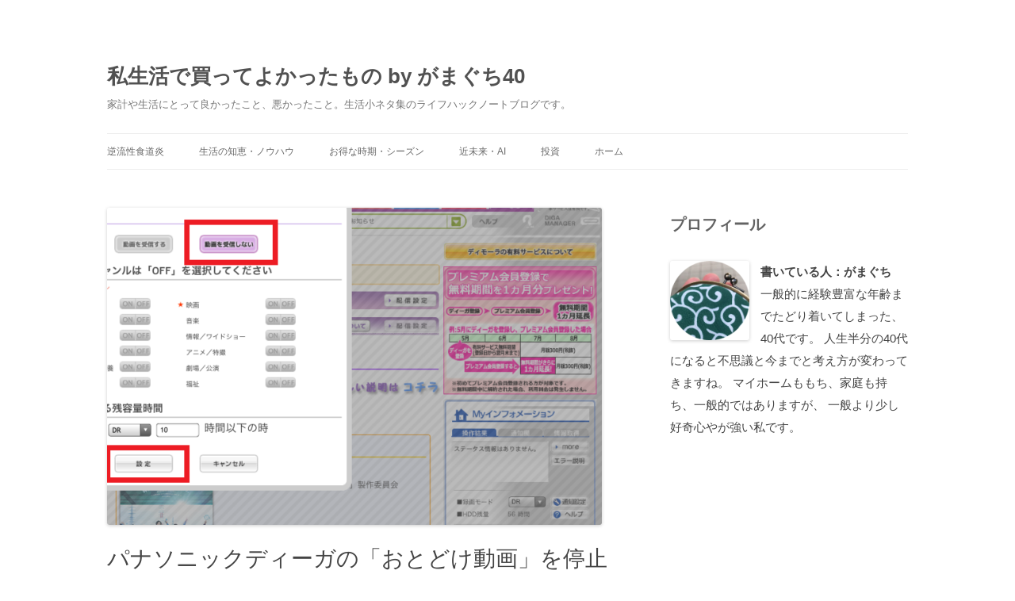

--- FILE ---
content_type: text/html; charset=UTF-8
request_url: http://www.gamaguti.com/2017/02/%E3%83%91%E3%83%8A%E3%82%BD%E3%83%8B%E3%83%83%E3%82%AF%E3%83%87%E3%82%A3%E3%83%BC%E3%82%AC%E3%81%AE%E3%80%8C%E3%81%8A%E3%81%A8%E3%81%A9%E3%81%91%E5%8B%95%E7%94%BB%E3%80%8D%E3%82%92%E5%81%9C%E6%AD%A2/
body_size: 20453
content:
<!DOCTYPE html>
<!--[if IE 7]>
<html class="ie ie7" lang="ja">
<![endif]-->
<!--[if IE 8]>
<html class="ie ie8" lang="ja">
<![endif]-->
<!--[if !(IE 7) & !(IE 8)]><!-->
<html lang="ja">
<!--<![endif]-->
<head>
<meta charset="UTF-8" />
<meta name="viewport" content="width=device-width" />
<title>パナソニックディーガの「おとどけ動画」を停止する方法 | 私生活で買ってよかったもの by がまぐち40</title>
<link rel="profile" href="https://gmpg.org/xfn/11" />
<link rel="pingback" href="http://www.gamaguti.com/xmlrpc.php">
<!--[if lt IE 9]>
<script src="http://www.gamaguti.com/wp-content/themes/twentytwelve/js/html5.js?ver=3.7.0" type="text/javascript"></script>
<![endif]-->
<meta name='robots' content='max-image-preview:large' />
<link rel='dns-prefetch' href='//secure.gravatar.com' />
<link rel='dns-prefetch' href='//v0.wordpress.com' />
<link rel="alternate" type="application/rss+xml" title="私生活で買ってよかったもの by がまぐち40 &raquo; フィード" href="http://www.gamaguti.com/feed/" />
<link rel="alternate" type="application/rss+xml" title="私生活で買ってよかったもの by がまぐち40 &raquo; コメントフィード" href="http://www.gamaguti.com/comments/feed/" />
<link rel="alternate" type="application/rss+xml" title="私生活で買ってよかったもの by がまぐち40 &raquo; パナソニックディーガの「おとどけ動画」を停止する方法 のコメントのフィード" href="http://www.gamaguti.com/2017/02/%e3%83%91%e3%83%8a%e3%82%bd%e3%83%8b%e3%83%83%e3%82%af%e3%83%87%e3%82%a3%e3%83%bc%e3%82%ac%e3%81%ae%e3%80%8c%e3%81%8a%e3%81%a8%e3%81%a9%e3%81%91%e5%8b%95%e7%94%bb%e3%80%8d%e3%82%92%e5%81%9c%e6%ad%a2/feed/" />
<script type="text/javascript">
window._wpemojiSettings = {"baseUrl":"https:\/\/s.w.org\/images\/core\/emoji\/14.0.0\/72x72\/","ext":".png","svgUrl":"https:\/\/s.w.org\/images\/core\/emoji\/14.0.0\/svg\/","svgExt":".svg","source":{"concatemoji":"http:\/\/www.gamaguti.com\/wp-includes\/js\/wp-emoji-release.min.js?ver=6.3.7"}};
/*! This file is auto-generated */
!function(i,n){var o,s,e;function c(e){try{var t={supportTests:e,timestamp:(new Date).valueOf()};sessionStorage.setItem(o,JSON.stringify(t))}catch(e){}}function p(e,t,n){e.clearRect(0,0,e.canvas.width,e.canvas.height),e.fillText(t,0,0);var t=new Uint32Array(e.getImageData(0,0,e.canvas.width,e.canvas.height).data),r=(e.clearRect(0,0,e.canvas.width,e.canvas.height),e.fillText(n,0,0),new Uint32Array(e.getImageData(0,0,e.canvas.width,e.canvas.height).data));return t.every(function(e,t){return e===r[t]})}function u(e,t,n){switch(t){case"flag":return n(e,"\ud83c\udff3\ufe0f\u200d\u26a7\ufe0f","\ud83c\udff3\ufe0f\u200b\u26a7\ufe0f")?!1:!n(e,"\ud83c\uddfa\ud83c\uddf3","\ud83c\uddfa\u200b\ud83c\uddf3")&&!n(e,"\ud83c\udff4\udb40\udc67\udb40\udc62\udb40\udc65\udb40\udc6e\udb40\udc67\udb40\udc7f","\ud83c\udff4\u200b\udb40\udc67\u200b\udb40\udc62\u200b\udb40\udc65\u200b\udb40\udc6e\u200b\udb40\udc67\u200b\udb40\udc7f");case"emoji":return!n(e,"\ud83e\udef1\ud83c\udffb\u200d\ud83e\udef2\ud83c\udfff","\ud83e\udef1\ud83c\udffb\u200b\ud83e\udef2\ud83c\udfff")}return!1}function f(e,t,n){var r="undefined"!=typeof WorkerGlobalScope&&self instanceof WorkerGlobalScope?new OffscreenCanvas(300,150):i.createElement("canvas"),a=r.getContext("2d",{willReadFrequently:!0}),o=(a.textBaseline="top",a.font="600 32px Arial",{});return e.forEach(function(e){o[e]=t(a,e,n)}),o}function t(e){var t=i.createElement("script");t.src=e,t.defer=!0,i.head.appendChild(t)}"undefined"!=typeof Promise&&(o="wpEmojiSettingsSupports",s=["flag","emoji"],n.supports={everything:!0,everythingExceptFlag:!0},e=new Promise(function(e){i.addEventListener("DOMContentLoaded",e,{once:!0})}),new Promise(function(t){var n=function(){try{var e=JSON.parse(sessionStorage.getItem(o));if("object"==typeof e&&"number"==typeof e.timestamp&&(new Date).valueOf()<e.timestamp+604800&&"object"==typeof e.supportTests)return e.supportTests}catch(e){}return null}();if(!n){if("undefined"!=typeof Worker&&"undefined"!=typeof OffscreenCanvas&&"undefined"!=typeof URL&&URL.createObjectURL&&"undefined"!=typeof Blob)try{var e="postMessage("+f.toString()+"("+[JSON.stringify(s),u.toString(),p.toString()].join(",")+"));",r=new Blob([e],{type:"text/javascript"}),a=new Worker(URL.createObjectURL(r),{name:"wpTestEmojiSupports"});return void(a.onmessage=function(e){c(n=e.data),a.terminate(),t(n)})}catch(e){}c(n=f(s,u,p))}t(n)}).then(function(e){for(var t in e)n.supports[t]=e[t],n.supports.everything=n.supports.everything&&n.supports[t],"flag"!==t&&(n.supports.everythingExceptFlag=n.supports.everythingExceptFlag&&n.supports[t]);n.supports.everythingExceptFlag=n.supports.everythingExceptFlag&&!n.supports.flag,n.DOMReady=!1,n.readyCallback=function(){n.DOMReady=!0}}).then(function(){return e}).then(function(){var e;n.supports.everything||(n.readyCallback(),(e=n.source||{}).concatemoji?t(e.concatemoji):e.wpemoji&&e.twemoji&&(t(e.twemoji),t(e.wpemoji)))}))}((window,document),window._wpemojiSettings);
</script>
<style type="text/css">
img.wp-smiley,
img.emoji {
	display: inline !important;
	border: none !important;
	box-shadow: none !important;
	height: 1em !important;
	width: 1em !important;
	margin: 0 0.07em !important;
	vertical-align: -0.1em !important;
	background: none !important;
	padding: 0 !important;
}
</style>
	<!-- `jetpack_related-posts` is included in the concatenated jetpack.css -->
<link rel='stylesheet' id='wp-block-library-css' href='http://www.gamaguti.com/wp-includes/css/dist/block-library/style.min.css?ver=6.3.7' type='text/css' media='all' />
<style id='wp-block-library-inline-css' type='text/css'>
.has-text-align-justify{text-align:justify;}
</style>
<style id='wp-block-library-theme-inline-css' type='text/css'>
.wp-block-audio figcaption{color:#555;font-size:13px;text-align:center}.is-dark-theme .wp-block-audio figcaption{color:hsla(0,0%,100%,.65)}.wp-block-audio{margin:0 0 1em}.wp-block-code{border:1px solid #ccc;border-radius:4px;font-family:Menlo,Consolas,monaco,monospace;padding:.8em 1em}.wp-block-embed figcaption{color:#555;font-size:13px;text-align:center}.is-dark-theme .wp-block-embed figcaption{color:hsla(0,0%,100%,.65)}.wp-block-embed{margin:0 0 1em}.blocks-gallery-caption{color:#555;font-size:13px;text-align:center}.is-dark-theme .blocks-gallery-caption{color:hsla(0,0%,100%,.65)}.wp-block-image figcaption{color:#555;font-size:13px;text-align:center}.is-dark-theme .wp-block-image figcaption{color:hsla(0,0%,100%,.65)}.wp-block-image{margin:0 0 1em}.wp-block-pullquote{border-bottom:4px solid;border-top:4px solid;color:currentColor;margin-bottom:1.75em}.wp-block-pullquote cite,.wp-block-pullquote footer,.wp-block-pullquote__citation{color:currentColor;font-size:.8125em;font-style:normal;text-transform:uppercase}.wp-block-quote{border-left:.25em solid;margin:0 0 1.75em;padding-left:1em}.wp-block-quote cite,.wp-block-quote footer{color:currentColor;font-size:.8125em;font-style:normal;position:relative}.wp-block-quote.has-text-align-right{border-left:none;border-right:.25em solid;padding-left:0;padding-right:1em}.wp-block-quote.has-text-align-center{border:none;padding-left:0}.wp-block-quote.is-large,.wp-block-quote.is-style-large,.wp-block-quote.is-style-plain{border:none}.wp-block-search .wp-block-search__label{font-weight:700}.wp-block-search__button{border:1px solid #ccc;padding:.375em .625em}:where(.wp-block-group.has-background){padding:1.25em 2.375em}.wp-block-separator.has-css-opacity{opacity:.4}.wp-block-separator{border:none;border-bottom:2px solid;margin-left:auto;margin-right:auto}.wp-block-separator.has-alpha-channel-opacity{opacity:1}.wp-block-separator:not(.is-style-wide):not(.is-style-dots){width:100px}.wp-block-separator.has-background:not(.is-style-dots){border-bottom:none;height:1px}.wp-block-separator.has-background:not(.is-style-wide):not(.is-style-dots){height:2px}.wp-block-table{margin:0 0 1em}.wp-block-table td,.wp-block-table th{word-break:normal}.wp-block-table figcaption{color:#555;font-size:13px;text-align:center}.is-dark-theme .wp-block-table figcaption{color:hsla(0,0%,100%,.65)}.wp-block-video figcaption{color:#555;font-size:13px;text-align:center}.is-dark-theme .wp-block-video figcaption{color:hsla(0,0%,100%,.65)}.wp-block-video{margin:0 0 1em}.wp-block-template-part.has-background{margin-bottom:0;margin-top:0;padding:1.25em 2.375em}
</style>
<style id='js-archive-list-archive-widget-style-inline-css' type='text/css'>
.js-archive-list a,.js-archive-list a:focus,.js-archive-list a:hover{text-decoration:none}.js-archive-list .loading{display:inline-block;padding-left:5px;vertical-align:middle;width:25px}.jal-hide{display:none}.widget_jaw_widget ul.jaw_widget,body .wp-block-js-archive-list-archive-widget ul.jaw_widget,body .wp-block-js-archive-list-archive-widget ul.jaw_widget ul,body ul.jaw_widget,ul.jaw_widget ul{list-style:none;margin-left:0;padding-left:0}.jaw_widget ul li,.widget_jaw_widget ul.jaw_widget li,.wp-block-js-archive-list-archive-widget ul.jaw_widget li{list-style:none;padding-left:1rem}.jaw_widget ul li:before,.widget_jaw_widget ul.jaw_widget li:before,.wp-block-js-archive-list-archive-widget ul.jaw_widget li:before{content:""}.jaw_symbol{margin-right:.5rem}

</style>
<link rel='stylesheet' id='mediaelement-css' href='http://www.gamaguti.com/wp-includes/js/mediaelement/mediaelementplayer-legacy.min.css?ver=4.2.17' type='text/css' media='all' />
<link rel='stylesheet' id='wp-mediaelement-css' href='http://www.gamaguti.com/wp-includes/js/mediaelement/wp-mediaelement.min.css?ver=6.3.7' type='text/css' media='all' />
<style id='classic-theme-styles-inline-css' type='text/css'>
/*! This file is auto-generated */
.wp-block-button__link{color:#fff;background-color:#32373c;border-radius:9999px;box-shadow:none;text-decoration:none;padding:calc(.667em + 2px) calc(1.333em + 2px);font-size:1.125em}.wp-block-file__button{background:#32373c;color:#fff;text-decoration:none}
</style>
<style id='global-styles-inline-css' type='text/css'>
body{--wp--preset--color--black: #000000;--wp--preset--color--cyan-bluish-gray: #abb8c3;--wp--preset--color--white: #fff;--wp--preset--color--pale-pink: #f78da7;--wp--preset--color--vivid-red: #cf2e2e;--wp--preset--color--luminous-vivid-orange: #ff6900;--wp--preset--color--luminous-vivid-amber: #fcb900;--wp--preset--color--light-green-cyan: #7bdcb5;--wp--preset--color--vivid-green-cyan: #00d084;--wp--preset--color--pale-cyan-blue: #8ed1fc;--wp--preset--color--vivid-cyan-blue: #0693e3;--wp--preset--color--vivid-purple: #9b51e0;--wp--preset--color--blue: #21759b;--wp--preset--color--dark-gray: #444;--wp--preset--color--medium-gray: #9f9f9f;--wp--preset--color--light-gray: #e6e6e6;--wp--preset--gradient--vivid-cyan-blue-to-vivid-purple: linear-gradient(135deg,rgba(6,147,227,1) 0%,rgb(155,81,224) 100%);--wp--preset--gradient--light-green-cyan-to-vivid-green-cyan: linear-gradient(135deg,rgb(122,220,180) 0%,rgb(0,208,130) 100%);--wp--preset--gradient--luminous-vivid-amber-to-luminous-vivid-orange: linear-gradient(135deg,rgba(252,185,0,1) 0%,rgba(255,105,0,1) 100%);--wp--preset--gradient--luminous-vivid-orange-to-vivid-red: linear-gradient(135deg,rgba(255,105,0,1) 0%,rgb(207,46,46) 100%);--wp--preset--gradient--very-light-gray-to-cyan-bluish-gray: linear-gradient(135deg,rgb(238,238,238) 0%,rgb(169,184,195) 100%);--wp--preset--gradient--cool-to-warm-spectrum: linear-gradient(135deg,rgb(74,234,220) 0%,rgb(151,120,209) 20%,rgb(207,42,186) 40%,rgb(238,44,130) 60%,rgb(251,105,98) 80%,rgb(254,248,76) 100%);--wp--preset--gradient--blush-light-purple: linear-gradient(135deg,rgb(255,206,236) 0%,rgb(152,150,240) 100%);--wp--preset--gradient--blush-bordeaux: linear-gradient(135deg,rgb(254,205,165) 0%,rgb(254,45,45) 50%,rgb(107,0,62) 100%);--wp--preset--gradient--luminous-dusk: linear-gradient(135deg,rgb(255,203,112) 0%,rgb(199,81,192) 50%,rgb(65,88,208) 100%);--wp--preset--gradient--pale-ocean: linear-gradient(135deg,rgb(255,245,203) 0%,rgb(182,227,212) 50%,rgb(51,167,181) 100%);--wp--preset--gradient--electric-grass: linear-gradient(135deg,rgb(202,248,128) 0%,rgb(113,206,126) 100%);--wp--preset--gradient--midnight: linear-gradient(135deg,rgb(2,3,129) 0%,rgb(40,116,252) 100%);--wp--preset--font-size--small: 13px;--wp--preset--font-size--medium: 20px;--wp--preset--font-size--large: 36px;--wp--preset--font-size--x-large: 42px;--wp--preset--spacing--20: 0.44rem;--wp--preset--spacing--30: 0.67rem;--wp--preset--spacing--40: 1rem;--wp--preset--spacing--50: 1.5rem;--wp--preset--spacing--60: 2.25rem;--wp--preset--spacing--70: 3.38rem;--wp--preset--spacing--80: 5.06rem;--wp--preset--shadow--natural: 6px 6px 9px rgba(0, 0, 0, 0.2);--wp--preset--shadow--deep: 12px 12px 50px rgba(0, 0, 0, 0.4);--wp--preset--shadow--sharp: 6px 6px 0px rgba(0, 0, 0, 0.2);--wp--preset--shadow--outlined: 6px 6px 0px -3px rgba(255, 255, 255, 1), 6px 6px rgba(0, 0, 0, 1);--wp--preset--shadow--crisp: 6px 6px 0px rgba(0, 0, 0, 1);}:where(.is-layout-flex){gap: 0.5em;}:where(.is-layout-grid){gap: 0.5em;}body .is-layout-flow > .alignleft{float: left;margin-inline-start: 0;margin-inline-end: 2em;}body .is-layout-flow > .alignright{float: right;margin-inline-start: 2em;margin-inline-end: 0;}body .is-layout-flow > .aligncenter{margin-left: auto !important;margin-right: auto !important;}body .is-layout-constrained > .alignleft{float: left;margin-inline-start: 0;margin-inline-end: 2em;}body .is-layout-constrained > .alignright{float: right;margin-inline-start: 2em;margin-inline-end: 0;}body .is-layout-constrained > .aligncenter{margin-left: auto !important;margin-right: auto !important;}body .is-layout-constrained > :where(:not(.alignleft):not(.alignright):not(.alignfull)){max-width: var(--wp--style--global--content-size);margin-left: auto !important;margin-right: auto !important;}body .is-layout-constrained > .alignwide{max-width: var(--wp--style--global--wide-size);}body .is-layout-flex{display: flex;}body .is-layout-flex{flex-wrap: wrap;align-items: center;}body .is-layout-flex > *{margin: 0;}body .is-layout-grid{display: grid;}body .is-layout-grid > *{margin: 0;}:where(.wp-block-columns.is-layout-flex){gap: 2em;}:where(.wp-block-columns.is-layout-grid){gap: 2em;}:where(.wp-block-post-template.is-layout-flex){gap: 1.25em;}:where(.wp-block-post-template.is-layout-grid){gap: 1.25em;}.has-black-color{color: var(--wp--preset--color--black) !important;}.has-cyan-bluish-gray-color{color: var(--wp--preset--color--cyan-bluish-gray) !important;}.has-white-color{color: var(--wp--preset--color--white) !important;}.has-pale-pink-color{color: var(--wp--preset--color--pale-pink) !important;}.has-vivid-red-color{color: var(--wp--preset--color--vivid-red) !important;}.has-luminous-vivid-orange-color{color: var(--wp--preset--color--luminous-vivid-orange) !important;}.has-luminous-vivid-amber-color{color: var(--wp--preset--color--luminous-vivid-amber) !important;}.has-light-green-cyan-color{color: var(--wp--preset--color--light-green-cyan) !important;}.has-vivid-green-cyan-color{color: var(--wp--preset--color--vivid-green-cyan) !important;}.has-pale-cyan-blue-color{color: var(--wp--preset--color--pale-cyan-blue) !important;}.has-vivid-cyan-blue-color{color: var(--wp--preset--color--vivid-cyan-blue) !important;}.has-vivid-purple-color{color: var(--wp--preset--color--vivid-purple) !important;}.has-black-background-color{background-color: var(--wp--preset--color--black) !important;}.has-cyan-bluish-gray-background-color{background-color: var(--wp--preset--color--cyan-bluish-gray) !important;}.has-white-background-color{background-color: var(--wp--preset--color--white) !important;}.has-pale-pink-background-color{background-color: var(--wp--preset--color--pale-pink) !important;}.has-vivid-red-background-color{background-color: var(--wp--preset--color--vivid-red) !important;}.has-luminous-vivid-orange-background-color{background-color: var(--wp--preset--color--luminous-vivid-orange) !important;}.has-luminous-vivid-amber-background-color{background-color: var(--wp--preset--color--luminous-vivid-amber) !important;}.has-light-green-cyan-background-color{background-color: var(--wp--preset--color--light-green-cyan) !important;}.has-vivid-green-cyan-background-color{background-color: var(--wp--preset--color--vivid-green-cyan) !important;}.has-pale-cyan-blue-background-color{background-color: var(--wp--preset--color--pale-cyan-blue) !important;}.has-vivid-cyan-blue-background-color{background-color: var(--wp--preset--color--vivid-cyan-blue) !important;}.has-vivid-purple-background-color{background-color: var(--wp--preset--color--vivid-purple) !important;}.has-black-border-color{border-color: var(--wp--preset--color--black) !important;}.has-cyan-bluish-gray-border-color{border-color: var(--wp--preset--color--cyan-bluish-gray) !important;}.has-white-border-color{border-color: var(--wp--preset--color--white) !important;}.has-pale-pink-border-color{border-color: var(--wp--preset--color--pale-pink) !important;}.has-vivid-red-border-color{border-color: var(--wp--preset--color--vivid-red) !important;}.has-luminous-vivid-orange-border-color{border-color: var(--wp--preset--color--luminous-vivid-orange) !important;}.has-luminous-vivid-amber-border-color{border-color: var(--wp--preset--color--luminous-vivid-amber) !important;}.has-light-green-cyan-border-color{border-color: var(--wp--preset--color--light-green-cyan) !important;}.has-vivid-green-cyan-border-color{border-color: var(--wp--preset--color--vivid-green-cyan) !important;}.has-pale-cyan-blue-border-color{border-color: var(--wp--preset--color--pale-cyan-blue) !important;}.has-vivid-cyan-blue-border-color{border-color: var(--wp--preset--color--vivid-cyan-blue) !important;}.has-vivid-purple-border-color{border-color: var(--wp--preset--color--vivid-purple) !important;}.has-vivid-cyan-blue-to-vivid-purple-gradient-background{background: var(--wp--preset--gradient--vivid-cyan-blue-to-vivid-purple) !important;}.has-light-green-cyan-to-vivid-green-cyan-gradient-background{background: var(--wp--preset--gradient--light-green-cyan-to-vivid-green-cyan) !important;}.has-luminous-vivid-amber-to-luminous-vivid-orange-gradient-background{background: var(--wp--preset--gradient--luminous-vivid-amber-to-luminous-vivid-orange) !important;}.has-luminous-vivid-orange-to-vivid-red-gradient-background{background: var(--wp--preset--gradient--luminous-vivid-orange-to-vivid-red) !important;}.has-very-light-gray-to-cyan-bluish-gray-gradient-background{background: var(--wp--preset--gradient--very-light-gray-to-cyan-bluish-gray) !important;}.has-cool-to-warm-spectrum-gradient-background{background: var(--wp--preset--gradient--cool-to-warm-spectrum) !important;}.has-blush-light-purple-gradient-background{background: var(--wp--preset--gradient--blush-light-purple) !important;}.has-blush-bordeaux-gradient-background{background: var(--wp--preset--gradient--blush-bordeaux) !important;}.has-luminous-dusk-gradient-background{background: var(--wp--preset--gradient--luminous-dusk) !important;}.has-pale-ocean-gradient-background{background: var(--wp--preset--gradient--pale-ocean) !important;}.has-electric-grass-gradient-background{background: var(--wp--preset--gradient--electric-grass) !important;}.has-midnight-gradient-background{background: var(--wp--preset--gradient--midnight) !important;}.has-small-font-size{font-size: var(--wp--preset--font-size--small) !important;}.has-medium-font-size{font-size: var(--wp--preset--font-size--medium) !important;}.has-large-font-size{font-size: var(--wp--preset--font-size--large) !important;}.has-x-large-font-size{font-size: var(--wp--preset--font-size--x-large) !important;}
.wp-block-navigation a:where(:not(.wp-element-button)){color: inherit;}
:where(.wp-block-post-template.is-layout-flex){gap: 1.25em;}:where(.wp-block-post-template.is-layout-grid){gap: 1.25em;}
:where(.wp-block-columns.is-layout-flex){gap: 2em;}:where(.wp-block-columns.is-layout-grid){gap: 2em;}
.wp-block-pullquote{font-size: 1.5em;line-height: 1.6;}
</style>
<link rel='stylesheet' id='wordpress-popular-posts-css-css' href='http://www.gamaguti.com/wp-content/plugins/wordpress-popular-posts/assets/css/wpp.css?ver=6.3.2' type='text/css' media='all' />
<link rel='stylesheet' id='twentytwelve-style-css' href='http://www.gamaguti.com/wp-content/themes/twentytwelve/style.css?ver=20190507' type='text/css' media='all' />
<link rel='stylesheet' id='twentytwelve-block-style-css' href='http://www.gamaguti.com/wp-content/themes/twentytwelve/css/blocks.css?ver=20190406' type='text/css' media='all' />
<!--[if lt IE 9]>
<link rel='stylesheet' id='twentytwelve-ie-css' href='http://www.gamaguti.com/wp-content/themes/twentytwelve/css/ie.css?ver=20150214' type='text/css' media='all' />
<![endif]-->
<!-- `sharedaddy` is included in the concatenated jetpack.css -->
<link rel='stylesheet' id='social-logos-css' href='http://www.gamaguti.com/wp-content/plugins/jetpack/_inc/social-logos/social-logos.min.css?ver=10.2.3' type='text/css' media='all' />
<link rel='stylesheet' id='jetpack_css-css' href='http://www.gamaguti.com/wp-content/plugins/jetpack/css/jetpack.css?ver=10.2.3' type='text/css' media='all' />
<script type='text/javascript' id='jetpack_related-posts-js-extra'>
/* <![CDATA[ */
var related_posts_js_options = {"post_heading":"h4"};
/* ]]> */
</script>
<script type='text/javascript' src='http://www.gamaguti.com/wp-content/plugins/jetpack/_inc/build/related-posts/related-posts.min.js?ver=20210930' id='jetpack_related-posts-js'></script>
<script id="wpp-json" type="application/json">
{"sampling_active":0,"sampling_rate":100,"ajax_url":"http:\/\/www.gamaguti.com\/wp-json\/wordpress-popular-posts\/v1\/popular-posts","api_url":"http:\/\/www.gamaguti.com\/wp-json\/wordpress-popular-posts","ID":111,"token":"d7302786a6","lang":0,"debug":1}
</script>
<script type='text/javascript' src='http://www.gamaguti.com/wp-content/plugins/wordpress-popular-posts/assets/js/wpp.js?ver=6.3.2' id='wpp-js-js'></script>
<script type='text/javascript' src='http://www.gamaguti.com/wp-includes/js/jquery/jquery.min.js?ver=3.7.0' id='jquery-core-js'></script>
<script type='text/javascript' src='http://www.gamaguti.com/wp-includes/js/jquery/jquery-migrate.min.js?ver=3.4.1' id='jquery-migrate-js'></script>
<link rel="https://api.w.org/" href="http://www.gamaguti.com/wp-json/" /><link rel="alternate" type="application/json" href="http://www.gamaguti.com/wp-json/wp/v2/posts/111" /><link rel="EditURI" type="application/rsd+xml" title="RSD" href="http://www.gamaguti.com/xmlrpc.php?rsd" />
<meta name="generator" content="WordPress 6.3.7" />
<link rel="canonical" href="http://www.gamaguti.com/2017/02/%e3%83%91%e3%83%8a%e3%82%bd%e3%83%8b%e3%83%83%e3%82%af%e3%83%87%e3%82%a3%e3%83%bc%e3%82%ac%e3%81%ae%e3%80%8c%e3%81%8a%e3%81%a8%e3%81%a9%e3%81%91%e5%8b%95%e7%94%bb%e3%80%8d%e3%82%92%e5%81%9c%e6%ad%a2/" />
<link rel='shortlink' href='https://wp.me/p98tvZ-1N' />
<link rel="alternate" type="application/json+oembed" href="http://www.gamaguti.com/wp-json/oembed/1.0/embed?url=http%3A%2F%2Fwww.gamaguti.com%2F2017%2F02%2F%25e3%2583%2591%25e3%2583%258a%25e3%2582%25bd%25e3%2583%258b%25e3%2583%2583%25e3%2582%25af%25e3%2583%2587%25e3%2582%25a3%25e3%2583%25bc%25e3%2582%25ac%25e3%2581%25ae%25e3%2580%258c%25e3%2581%258a%25e3%2581%25a8%25e3%2581%25a9%25e3%2581%2591%25e5%258b%2595%25e7%2594%25bb%25e3%2580%258d%25e3%2582%2592%25e5%2581%259c%25e6%25ad%25a2%2F" />
<link rel="alternate" type="text/xml+oembed" href="http://www.gamaguti.com/wp-json/oembed/1.0/embed?url=http%3A%2F%2Fwww.gamaguti.com%2F2017%2F02%2F%25e3%2583%2591%25e3%2583%258a%25e3%2582%25bd%25e3%2583%258b%25e3%2583%2583%25e3%2582%25af%25e3%2583%2587%25e3%2582%25a3%25e3%2583%25bc%25e3%2582%25ac%25e3%2581%25ae%25e3%2580%258c%25e3%2581%258a%25e3%2581%25a8%25e3%2581%25a9%25e3%2581%2591%25e5%258b%2595%25e7%2594%25bb%25e3%2580%258d%25e3%2582%2592%25e5%2581%259c%25e6%25ad%25a2%2F&#038;format=xml" />
   <script type="text/javascript">
   var _gaq = _gaq || [];
   _gaq.push(['_setAccount', 'UA-80233622-1']);
   _gaq.push(['_trackPageview']);
   (function() {
   var ga = document.createElement('script'); ga.type = 'text/javascript'; ga.async = true;
   ga.src = ('https:' == document.location.protocol ? 'https://ssl' : 'http://www') + '.google-analytics.com/ga.js';
   var s = document.getElementsByTagName('script')[0]; s.parentNode.insertBefore(ga, s);
   })();
   </script>
            <style id="wpp-loading-animation-styles">@-webkit-keyframes bgslide{from{background-position-x:0}to{background-position-x:-200%}}@keyframes bgslide{from{background-position-x:0}to{background-position-x:-200%}}.wpp-widget-placeholder,.wpp-widget-block-placeholder,.wpp-shortcode-placeholder{margin:0 auto;width:60px;height:3px;background:#dd3737;background:linear-gradient(90deg,#dd3737 0%,#571313 10%,#dd3737 100%);background-size:200% auto;border-radius:3px;-webkit-animation:bgslide 1s infinite linear;animation:bgslide 1s infinite linear}</style>
            <style type='text/css'>img#wpstats{display:none}</style>
		<style type="text/css">.recentcomments a{display:inline !important;padding:0 !important;margin:0 !important;}</style><link rel="amphtml" href="http://www.gamaguti.com/2017/02/%E3%83%91%E3%83%8A%E3%82%BD%E3%83%8B%E3%83%83%E3%82%AF%E3%83%87%E3%82%A3%E3%83%BC%E3%82%AC%E3%81%AE%E3%80%8C%E3%81%8A%E3%81%A8%E3%81%A9%E3%81%91%E5%8B%95%E7%94%BB%E3%80%8D%E3%82%92%E5%81%9C%E6%AD%A2/amp/">
<!-- Jetpack Open Graph Tags -->
<meta property="og:type" content="article" />
<meta property="og:title" content="パナソニックディーガの「おとどけ動画」を停止する方法" />
<meta property="og:url" content="http://www.gamaguti.com/2017/02/%e3%83%91%e3%83%8a%e3%82%bd%e3%83%8b%e3%83%83%e3%82%af%e3%83%87%e3%82%a3%e3%83%bc%e3%82%ac%e3%81%ae%e3%80%8c%e3%81%8a%e3%81%a8%e3%81%a9%e3%81%91%e5%8b%95%e7%94%bb%e3%80%8d%e3%82%92%e5%81%9c%e6%ad%a2/" />
<meta property="og:description" content="パナソニックのディーガを使用しています。 タイムシフト、便利ですよね、、、生活が少し変わりました。（あまりテレ&hellip;" />
<meta property="article:published_time" content="2017-02-05T13:44:06+00:00" />
<meta property="article:modified_time" content="2017-02-05T13:46:56+00:00" />
<meta property="og:site_name" content="私生活で買ってよかったもの by がまぐち40" />
<meta property="og:image" content="http://www.gamaguti.com/wp-content/uploads/2017/02/IMG_3516.png" />
<meta property="og:image:width" content="750" />
<meta property="og:image:height" content="800" />
<meta property="og:locale" content="ja_JP" />
<meta name="twitter:text:title" content="パナソニックディーガの「おとどけ動画」を停止する方法" />
<meta name="twitter:image" content="http://www.gamaguti.com/wp-content/uploads/2017/02/IMG_3516.png?w=640" />
<meta name="twitter:card" content="summary_large_image" />

<!-- End Jetpack Open Graph Tags -->
<style type="text/css" id="wp-custom-css">/*
ここに独自の CSS を追加することができます。

詳しくは上のヘルプアイコンをクリックしてください。
*/


ins {
	background: #ffffff;
}

/*
html {
font-size: 100% !important; 
}
*/

body {
	background-color: white; 
	font-family: osaka,MS Pゴシック,Verdana,Arial,Helvetica,sans-serif;
	font-size: 110% !important; 
}

/* サイドバーの文字 */
.widget-area .widget p, .widget-area 
.widget li, .widget-area .widget .textwidget, .wpp-views {
font-size: 100%; /* 文字の大きさ */
}

/* ウィジェットタイトル部分 */
.widget-area .widget h3  {
font-size: 130%;/* 文字の大きさ */
}

.entry-content h3 {
	font-size: 150% !important;	
}

.entry-content h2 {
	font-size: 150% !important;	
	text-decoration: underline;

}

.entry-title{
font-size: 180% !important;	
}

	.widget-area {
		width: 300px;
	}

	div.site {
	box-shadow:none;
	
	}
body{
		background-color: #ffffff;
}
.wp-tag-cloud li{
	padding:3px;
}

@media screen and (min-width: 600px) {
	.site {
		max-width: 1010px;
	}
}</style><script async custom-element="amp-ad" src="https://cdn.ampproject.org/v0/amp-ad-0.1.js"></script></head>

<body class="post-template-default single single-post postid-111 single-format-standard wp-embed-responsive single-author">
<div id="page" class="hfeed site">
	<header id="masthead" class="site-header" role="banner">
		<hgroup>
			<h1 class="site-title"><a href="http://www.gamaguti.com/" title="私生活で買ってよかったもの by がまぐち40" rel="home">私生活で買ってよかったもの by がまぐち40</a></h1>
			<h2 class="site-description">家計や生活にとって良かったこと、悪かったこと。生活小ネタ集のライフハックノートブログです。</h2>
		</hgroup>

		<nav id="site-navigation" class="main-navigation" role="navigation">
			<button class="menu-toggle">メニュー</button>
			<a class="assistive-text" href="#content" title="コンテンツへスキップ">コンテンツへスキップ</a>
			<div class="menu-menu-1-container"><ul id="menu-menu-1" class="nav-menu"><li id="menu-item-1442" class="menu-item menu-item-type-taxonomy menu-item-object-category menu-item-1442"><a href="http://www.gamaguti.com/category/%e5%81%a5%e5%ba%b7%e3%83%bb%e4%bd%93%e3%81%ae%e5%a4%89%e5%8c%96%e3%83%bb%e6%82%a9%e3%81%bf/%e9%80%86%e6%b5%81%e6%80%a7%e9%a3%9f%e9%81%93%e7%82%8e/">逆流性食道炎</a></li>
<li id="menu-item-1441" class="menu-item menu-item-type-taxonomy menu-item-object-category menu-item-1441"><a href="http://www.gamaguti.com/category/%e7%94%9f%e6%b4%bb%e3%81%ae%e7%9f%a5%e6%81%b5%e3%83%bb%e3%83%8e%e3%82%a6%e3%83%8f%e3%82%a6/">生活の知恵・ノウハウ</a></li>
<li id="menu-item-1443" class="menu-item menu-item-type-taxonomy menu-item-object-category menu-item-1443"><a href="http://www.gamaguti.com/category/%e3%81%8a%e5%be%97%e3%81%aa%e6%99%82%e6%9c%9f%e3%83%bb%e3%82%b7%e3%83%bc%e3%82%ba%e3%83%b3/">お得な時期・シーズン</a></li>
<li id="menu-item-1444" class="menu-item menu-item-type-taxonomy menu-item-object-category menu-item-1444"><a href="http://www.gamaguti.com/category/%e8%bf%91%e6%9c%aa%e6%9d%a5%e3%83%bbai/">近未来・AI</a></li>
<li id="menu-item-1451" class="menu-item menu-item-type-taxonomy menu-item-object-category menu-item-1451"><a href="http://www.gamaguti.com/category/%e6%8a%95%e8%b3%87/">投資</a></li>
<li id="menu-item-725" class="menu-item menu-item-type-custom menu-item-object-custom menu-item-home menu-item-725"><a href="http://www.gamaguti.com/">ホーム</a></li>
</ul></div>		</nav><!-- #site-navigation -->

			</header><!-- #masthead -->

	<div id="main" class="wrapper">

	<div id="primary" class="site-content">
		<div id="content" role="main">

			
				
	<article id="post-111" class="post-111 post type-post status-publish format-standard has-post-thumbnail hentry category-4 tag-17">
				<header class="entry-header">
			<img width="624" height="400" src="http://www.gamaguti.com/wp-content/uploads/2017/02/IMG_3516-624x400.png" class="attachment-post-thumbnail size-post-thumbnail wp-post-image" alt="" decoding="async" fetchpriority="high" />
						<h1 class="entry-title">パナソニックディーガの「おとどけ動画」を停止する方法</h1>
										<div class="comments-link">
					<a href="http://www.gamaguti.com/2017/02/%e3%83%91%e3%83%8a%e3%82%bd%e3%83%8b%e3%83%83%e3%82%af%e3%83%87%e3%82%a3%e3%83%bc%e3%82%ac%e3%81%ae%e3%80%8c%e3%81%8a%e3%81%a8%e3%81%a9%e3%81%91%e5%8b%95%e7%94%bb%e3%80%8d%e3%82%92%e5%81%9c%e6%ad%a2/#respond"><span class="leave-reply">コメントを残す</span></a>				</div><!-- .comments-link -->
					</header><!-- .entry-header -->

				<div class="entry-content">
			<p>パナソニックのディーガを使用しています。<br />
タイムシフト、便利ですよね、、、生活が少し変わりました。（あまりテレビを見ないようにしているため、少しだけですが）</p>
<p>そんなパナソニックのディーガなんですが、録画一覧に</p>
<ul>
<li>おとどけ動画</li>
</ul>
<p>というものが勝手に入っているんです、ちょっと邪魔。<br />
この「おとどけ動画」を届けさせなくする方法を紹介します。</p>
<h2>「おとどけ動画」を無効にする方法</h2>
<p>「おとどけ動画」はディーガを買った当時はありませんでした。<br />
どこから出てきたというと、</p>
<ul>
<li>CLUB Panasonic に登録</li>
</ul>
<p>してから「おとどけ動画」が届けられるようになりました。<br />
配信を停止する方法の鍵は、この「CLUB Panasonic」にあります！</p>
<h3>１，CLUB Panasonicにログインします。</h3>
<p><a href="https://dimora.jp">DiMORA（ディモーラ）でテレビ番組をかしこくチェック！</a></p>
<p>上記、URLにアクセスしCLUB Panasonicにログインします。</p>
<div class='code-block code-block-1' style='margin: 8px auto 8px 0; text-align: left; display: block; clear: both;'>
<script async src="//pagead2.googlesyndication.com/pagead/js/adsbygoogle.js"></script>
<!-- gamaguti_auto -->
<ins class="adsbygoogle"
     style="display:block"
     data-ad-client="ca-pub-6906778272367094"
     data-ad-slot="4057400763"
     data-ad-format="auto"></ins>
<script>
(adsbygoogle = window.adsbygoogle || []).push({});
</script></div>
<p><span id="more-111"></span></p>
<h3>２，「動画配信」タブをクリック</h3>
<p><a href="http://www.gamaguti.com/wp-content/uploads/2017/02/IMG_3515.png"><img decoding="async" class="alignnone wp-image-112" src="http://www.gamaguti.com/wp-content/uploads/2017/02/IMG_3515-281x300.png" width="500" height="533" /></a></p>
<p>「動画配信」タブをクリックし、「おとどけ動画サービス」の「配信設定」をクリックします。</p>
<h3>３，「動画を受信しない」をクリック</h3>
<p><a href="http://www.gamaguti.com/wp-content/uploads/2017/02/IMG_3516.png"><img decoding="async" class="alignnone wp-image-113" src="http://www.gamaguti.com/wp-content/uploads/2017/02/IMG_3516-281x300.png" width="500" height="533" /></a></p>
<p>「動画を受信しない」をクリックし、「設定」ボタンを押します。</p>
<p>これで、これ以降は「おとどけ動画」がお届けされなくなります。<br />
ただし、今までお届けされた「おとどけ動画」は残っていますので、これは消えるのを待つしか無いですね。</p>
<p>&nbsp;</p>
<div class="sharedaddy sd-sharing-enabled"><div class="robots-nocontent sd-block sd-social sd-social-icon-text sd-sharing"><h3 class="sd-title">共有:</h3><div class="sd-content"><ul><li class="share-custom share-custom-"><a rel="nofollow noopener noreferrer" data-shared="" class="share-custom share-custom- sd-button share-icon" href="http://www.gamaguti.com/2017/02/%e3%83%91%e3%83%8a%e3%82%bd%e3%83%8b%e3%83%83%e3%82%af%e3%83%87%e3%82%a3%e3%83%bc%e3%82%ac%e3%81%ae%e3%80%8c%e3%81%8a%e3%81%a8%e3%81%a9%e3%81%91%e5%8b%95%e7%94%bb%e3%80%8d%e3%82%92%e5%81%9c%e6%ad%a2/?share=custom-1534333501" target="_blank" title="クリックして はてなブックマーク で共有"><span style="background-image:url(&quot;//www.gamaguti.com/wp-content/uploads/2018/08/hatena-bookmark-logo-s.png&quot;);">はてなブックマーク</span></a></li><li class="share-facebook"><a rel="nofollow noopener noreferrer" data-shared="sharing-facebook-111" class="share-facebook sd-button share-icon" href="http://www.gamaguti.com/2017/02/%e3%83%91%e3%83%8a%e3%82%bd%e3%83%8b%e3%83%83%e3%82%af%e3%83%87%e3%82%a3%e3%83%bc%e3%82%ac%e3%81%ae%e3%80%8c%e3%81%8a%e3%81%a8%e3%81%a9%e3%81%91%e5%8b%95%e7%94%bb%e3%80%8d%e3%82%92%e5%81%9c%e6%ad%a2/?share=facebook" target="_blank" title="Facebook で共有するにはクリックしてください"><span>Facebook</span></a></li><li class="share-twitter"><a rel="nofollow noopener noreferrer" data-shared="sharing-twitter-111" class="share-twitter sd-button share-icon" href="http://www.gamaguti.com/2017/02/%e3%83%91%e3%83%8a%e3%82%bd%e3%83%8b%e3%83%83%e3%82%af%e3%83%87%e3%82%a3%e3%83%bc%e3%82%ac%e3%81%ae%e3%80%8c%e3%81%8a%e3%81%a8%e3%81%a9%e3%81%91%e5%8b%95%e7%94%bb%e3%80%8d%e3%82%92%e5%81%9c%e6%ad%a2/?share=twitter" target="_blank" title="クリックして Twitter で共有"><span>Twitter</span></a></li><li class="share-end"></li></ul></div></div></div>
<div id='jp-relatedposts' class='jp-relatedposts' >
	<h3 class="jp-relatedposts-headline"><em>関連</em></h3>
</div><div class='code-block code-block-3' style='margin: 8px auto 8px 0; text-align: left; display: block; clear: both;'>
<iframe src="https://rcm-fe.amazon-adsystem.com/e/cm?o=9&p=12&l=ez&f=ifr&linkID=90a6c96182614cba5359cbd776b3627b&t=gamaguti.com-22&tracking_id=gamaguti.com-22" width="300" height="250" scrolling="no" border="0" marginwidth="0" style="border:none;" frameborder="0"></iframe></div>
<!-- AI CONTENT END 1 -->
					</div><!-- .entry-content -->
		
		<footer class="entry-meta">
			カテゴリー: <a href="http://www.gamaguti.com/category/%e8%b2%b7%e3%81%84%e7%89%a9/" rel="category tag">買い物</a> | タグ: <a href="http://www.gamaguti.com/tag/%e6%96%b9%e6%b3%95/" rel="tag">方法</a> | 投稿日: <a href="http://www.gamaguti.com/2017/02/%e3%83%91%e3%83%8a%e3%82%bd%e3%83%8b%e3%83%83%e3%82%af%e3%83%87%e3%82%a3%e3%83%bc%e3%82%ac%e3%81%ae%e3%80%8c%e3%81%8a%e3%81%a8%e3%81%a9%e3%81%91%e5%8b%95%e7%94%bb%e3%80%8d%e3%82%92%e5%81%9c%e6%ad%a2/" title="10:44 PM" rel="bookmark"><time class="entry-date" datetime="2017-02-05T22:44:06+09:00">2017年2月5日</time></a> | <span class="by-author">投稿者: <span class="author vcard"><a class="url fn n" href="http://www.gamaguti.com/author/gamaguti/" title="がまぐち の投稿をすべて表示" rel="author">がまぐち</a></span></span>								</footer><!-- .entry-meta -->
	</article><!-- #post -->

				<nav class="nav-single">
					<h3 class="assistive-text">投稿ナビゲーション</h3>
					<span class="nav-previous"><a href="http://www.gamaguti.com/2016/09/%e8%bb%8a%e3%82%92%e3%82%af%e3%83%ac%e3%82%b8%e3%83%83%e3%83%88%e3%82%ab%e3%83%bc%e3%83%89%e3%81%a7%e4%b8%80%e6%8b%ac%e8%b3%bc%e5%85%a5%e3%81%97%e3%81%9f%e3%81%84%e3%80%82%e6%9c%80%e9%ab%98%e5%88%a9/" rel="prev"><span class="meta-nav">&larr;</span> 車をクレジットカードで一括購入したい。最高利用限度額は</a></span>
					<span class="nav-next"><a href="http://www.gamaguti.com/2017/05/%e3%82%a2%e3%83%9e%e3%82%be%e3%83%b3%e3%83%97%e3%83%a9%e3%82%a4%e3%83%a0%e3%83%93%e3%83%87%e3%82%aa%e3%81%ab%e5%be%85%e6%9c%9b%e3%81%ae%e3%83%87%e3%82%a3%e3%82%ba%e3%83%8b%e3%83%bc%e3%83%81%e3%83%a3/" rel="next">アマゾンプライムビデオに待望のディズニーチャンネル追加 <span class="meta-nav">&rarr;</span></a></span>
				</nav><!-- .nav-single -->

				
<div id="comments" class="comments-area">

	
	
		<div id="respond" class="comment-respond">
		<h3 id="reply-title" class="comment-reply-title">コメントを残す <small><a rel="nofollow" id="cancel-comment-reply-link" href="/2017/02/%E3%83%91%E3%83%8A%E3%82%BD%E3%83%8B%E3%83%83%E3%82%AF%E3%83%87%E3%82%A3%E3%83%BC%E3%82%AC%E3%81%AE%E3%80%8C%E3%81%8A%E3%81%A8%E3%81%A9%E3%81%91%E5%8B%95%E7%94%BB%E3%80%8D%E3%82%92%E5%81%9C%E6%AD%A2/#respond" style="display:none;">コメントをキャンセル</a></small></h3><form action="http://www.gamaguti.com/wp-comments-post.php" method="post" id="commentform" class="comment-form"><p class="comment-notes"><span id="email-notes">メールアドレスが公開されることはありません。</span> <span class="required-field-message"><span class="required">※</span> が付いている欄は必須項目です</span></p><p class="comment-form-comment"><label for="comment">コメント <span class="required">※</span></label> <textarea id="comment" name="comment" cols="45" rows="8" maxlength="65525" required="required"></textarea></p><p class="comment-form-author"><label for="author">名前 <span class="required">※</span></label> <input id="author" name="author" type="text" value="" size="30" maxlength="245" autocomplete="name" required="required" /></p>
<p class="comment-form-email"><label for="email">メール <span class="required">※</span></label> <input id="email" name="email" type="text" value="" size="30" maxlength="100" aria-describedby="email-notes" autocomplete="email" required="required" /></p>
<p class="comment-form-url"><label for="url">サイト</label> <input id="url" name="url" type="text" value="" size="30" maxlength="200" autocomplete="url" /></p>
<p class="comment-subscription-form"><input type="checkbox" name="subscribe_comments" id="subscribe_comments" value="subscribe" style="width: auto; -moz-appearance: checkbox; -webkit-appearance: checkbox;" /> <label class="subscribe-label" id="subscribe-label" for="subscribe_comments">新しいコメントをメールで通知</label></p><p class="comment-subscription-form"><input type="checkbox" name="subscribe_blog" id="subscribe_blog" value="subscribe" style="width: auto; -moz-appearance: checkbox; -webkit-appearance: checkbox;" /> <label class="subscribe-label" id="subscribe-blog-label" for="subscribe_blog">新しい投稿をメールで受け取る</label></p><p class="form-submit"><input name="submit" type="submit" id="submit" class="submit" value="コメントを送信" /> <input type='hidden' name='comment_post_ID' value='111' id='comment_post_ID' />
<input type='hidden' name='comment_parent' id='comment_parent' value='0' />
</p></form>	</div><!-- #respond -->
	
</div><!-- #comments .comments-area -->

			
		</div><!-- #content -->
	</div><!-- #primary -->


			<div id="secondary" class="widget-area" role="complementary">
			<aside id="custom_html-5" class="widget_text widget widget_custom_html"><h3 class="widget-title">プロフィール</h3><div class="textwidget custom-html-widget"><img src="//www.gamaguti.com/wp-content/uploads/2018/08/IMG_1409_0825073912.png" width="100" class="wpp-thumbnail wpp_cached_thumb wpp_featured" border="0">
<b>書いている人：がまぐち</b><br/>
一般的に経験豊富な年齢までたどり着いてしまった、40代です。
人生半分の40代になると不思議と今までと考え方が変わってきますね。
マイホームももち、家庭も持ち、一般的ではありますが、
一般より少し好奇心やが強い私です。
</div></aside><aside id="custom_html-3" class="widget_text widget widget_custom_html"><div class="textwidget custom-html-widget"><script async src="//pagead2.googlesyndication.com/pagead/js/adsbygoogle.js"></script>
<!-- gamaguti_auto -->
<ins class="adsbygoogle"
     style="display:block"
     data-ad-client="ca-pub-6906778272367094"
     data-ad-slot="4057400763"
     data-ad-format="auto"></ins>
<script>
(adsbygoogle = window.adsbygoogle || []).push({});
</script></div></aside><aside id="search-2" class="widget widget_search"><form role="search" method="get" id="searchform" class="searchform" action="http://www.gamaguti.com/">
				<div>
					<label class="screen-reader-text" for="s">検索:</label>
					<input type="text" value="" name="s" id="s" />
					<input type="submit" id="searchsubmit" value="検索" />
				</div>
			</form></aside><aside id="custom_html-6" class="widget_text widget widget_custom_html"><div class="textwidget custom-html-widget"><a href="https://px.a8.net/svt/ejp?a8mat=2HFX4Z+AS6N76+0K+10YDIP" rel="nofollow">
<img border="0" width="300" height="250" alt="" src="https://www27.a8.net/svt/bgt?aid=150228611652&wid=001&eno=01&mid=s00000000002006207000&mc=1"></a>
<img border="0" width="1" height="1" src="https://www19.a8.net/0.gif?a8mat=2HFX4Z+AS6N76+0K+10YDIP" alt=""></div></aside>
<aside id="wpp-2" class="widget popular-posts">
<h3 class="widget-title">人気記事</h3><!-- WordPress Popular Posts v6.3.2 -->

<ul class="wpp-list wpp-list-with-thumbnails">
<li>
<a href="http://www.gamaguti.com/2018/01/%e3%82%b9%e3%83%86%e3%83%83%e3%83%97%e3%83%af%e3%82%b4%e3%83%b3%e3%82%b9%e3%83%91%e3%83%bc%e3%83%80%e3%81%ae%e3%83%aa%e3%82%a2%e3%82%b7%e3%83%bc%e3%83%88%e3%82%a8%e3%82%a2%e3%82%b3%e3%83%b3%e3%81%af/" title="ステップワゴンスパーダのリアシートエアコンは暖房が効かない？" target="_self"><img src="http://www.gamaguti.com/wp-content/uploads/wordpress-popular-posts/390-featured-100x100.png" width="100" height="100" alt="" class="wpp-thumbnail wpp_featured wpp_cached_thumb" decoding="async" loading="lazy"></a>
<a href="http://www.gamaguti.com/2018/01/%e3%82%b9%e3%83%86%e3%83%83%e3%83%97%e3%83%af%e3%82%b4%e3%83%b3%e3%82%b9%e3%83%91%e3%83%bc%e3%83%80%e3%81%ae%e3%83%aa%e3%82%a2%e3%82%b7%e3%83%bc%e3%83%88%e3%82%a8%e3%82%a2%e3%82%b3%e3%83%b3%e3%81%af/" title="ステップワゴンスパーダのリアシートエアコンは暖房が効かない？" class="wpp-post-title" target="_self">ステップワゴンスパーダのリアシートエアコンは暖房が...</a>
 <span class="wpp-excerpt">ステップワゴンを少し前に購入しました。 しかし、寒い冬に気が付いたことがありました。   あれ？ 後...</span>
 <span class="wpp-meta post-stats"><span class="wpp-views">75件のビュー</span></span>
</li>
<li>
<a href="http://www.gamaguti.com/2019/07/%e3%82%b7%e3%83%83%e3%82%af%e3%80%81%e3%83%8f%e3%82%a4%e3%83%89%e3%83%ad%e3%82%b7%e3%82%a7%e3%83%bc%e3%83%93%e3%83%b3%e3%82%b0%e3%82%b8%e3%82%a7%e3%83%ab%e3%83%95%e3%82%a9%e3%83%bc%e3%83%a0%e3%81%ae/" title="シック、ハイドロシェービングジェルフォームの缶の捨て方" target="_self"><img src="http://www.gamaguti.com/wp-content/uploads/wordpress-popular-posts/1124-featured-100x100.jpg" srcset="http://www.gamaguti.com/wp-content/uploads/wordpress-popular-posts/1124-featured-100x100.jpg, http://www.gamaguti.com/wp-content/uploads/wordpress-popular-posts/1124-featured-100x100@1.5x.jpg 1.5x, http://www.gamaguti.com/wp-content/uploads/wordpress-popular-posts/1124-featured-100x100@2x.jpg 2x, http://www.gamaguti.com/wp-content/uploads/wordpress-popular-posts/1124-featured-100x100@2.5x.jpg 2.5x, http://www.gamaguti.com/wp-content/uploads/wordpress-popular-posts/1124-featured-100x100@3x.jpg 3x" width="100" height="100" alt="" class="wpp-thumbnail wpp_featured wpp_cached_thumb" decoding="async" loading="lazy"></a>
<a href="http://www.gamaguti.com/2019/07/%e3%82%b7%e3%83%83%e3%82%af%e3%80%81%e3%83%8f%e3%82%a4%e3%83%89%e3%83%ad%e3%82%b7%e3%82%a7%e3%83%bc%e3%83%93%e3%83%b3%e3%82%b0%e3%82%b8%e3%82%a7%e3%83%ab%e3%83%95%e3%82%a9%e3%83%bc%e3%83%a0%e3%81%ae/" title="シック、ハイドロシェービングジェルフォームの缶の捨て方" class="wpp-post-title" target="_self">シック、ハイドロシェービングジェルフォームの缶の捨...</a>
 <span class="wpp-excerpt">男の生活必需品として、髭剃りが必要です。毎日、ヒゲをそるのに、ヒゲを柔らかくするためにジェルを使うのですが・・...</span>
 <span class="wpp-meta post-stats"><span class="wpp-views">70件のビュー</span></span>
</li>
<li>
<a href="http://www.gamaguti.com/2018/07/%e3%83%a9%e3%83%a0%e3%83%8d%e3%81%ae%e3%83%93%e3%83%b3%e3%81%8b%e3%82%89%e3%83%93%e3%83%bc%e7%8e%89%e3%82%92%e5%8f%96%e3%82%8a%e5%a4%96%e3%81%97%e3%83%aa%e3%82%b5%e3%82%a4%e3%82%af%e3%83%ab%e3%81%99/" title="ラムネのビンからビー玉を取り外しリサイクルするための方法" target="_self"><img src="http://www.gamaguti.com/wp-content/uploads/wordpress-popular-posts/655-featured-100x100.jpg" width="100" height="100" alt="" class="wpp-thumbnail wpp_featured wpp_cached_thumb" decoding="async" loading="lazy"></a>
<a href="http://www.gamaguti.com/2018/07/%e3%83%a9%e3%83%a0%e3%83%8d%e3%81%ae%e3%83%93%e3%83%b3%e3%81%8b%e3%82%89%e3%83%93%e3%83%bc%e7%8e%89%e3%82%92%e5%8f%96%e3%82%8a%e5%a4%96%e3%81%97%e3%83%aa%e3%82%b5%e3%82%a4%e3%82%af%e3%83%ab%e3%81%99/" title="ラムネのビンからビー玉を取り外しリサイクルするための方法" class="wpp-post-title" target="_self">ラムネのビンからビー玉を取り外しリサイクルするため...</a>
 <span class="wpp-excerpt">ビー玉が入ったラムネ、懐かしいですよね！ ついつい、懐かしさから購入してしまったのですが、 後から厄介な目に合...</span>
 <span class="wpp-meta post-stats"><span class="wpp-views">60件のビュー</span></span>
</li>
<li>
<a href="http://www.gamaguti.com/2018/07/%e3%81%8a%e9%9d%a2%e3%81%ae%e5%80%a4%e6%ae%b5%e3%81%8c%e9%ab%98%e3%81%8f%e3%81%a6%e9%a9%9a%e3%81%84%e3%81%9f%e3%80%82%e3%81%8a%e7%a5%ad%e3%82%8a%e3%81%a7%e5%ad%90%e4%be%9b%e3%81%ab%e3%81%8a%e9%9d%a2/" target="_self"><img src="http://www.gamaguti.com/wp-content/uploads/wordpress-popular-posts/641-featured-100x100.jpg" width="100" height="100" alt="" class="wpp-thumbnail wpp_featured wpp_cached_thumb" decoding="async" loading="lazy"></a>
<a href="http://www.gamaguti.com/2018/07/%e3%81%8a%e9%9d%a2%e3%81%ae%e5%80%a4%e6%ae%b5%e3%81%8c%e9%ab%98%e3%81%8f%e3%81%a6%e9%a9%9a%e3%81%84%e3%81%9f%e3%80%82%e3%81%8a%e7%a5%ad%e3%82%8a%e3%81%a7%e5%ad%90%e4%be%9b%e3%81%ab%e3%81%8a%e9%9d%a2/" class="wpp-post-title" target="_self">お面の値段が高くて驚いた。お祭りで子供にお面を買う</a>
 <span class="wpp-excerpt">とあるお店で、夏の雰囲気としてお面をディスプレイしていました。
残念ながら、売り物では無かったので、子供が欲し...</span>
 <span class="wpp-meta post-stats"><span class="wpp-views">51件のビュー</span></span>
</li>
<li>
<a href="http://www.gamaguti.com/2020/05/%e6%96%b0%e5%b9%b9%e7%b7%9a%e9%ab%98%e6%9e%b6%e3%81%8b%e3%82%89%e3%81%ae%e8%b7%9d%e9%9b%a2%e4%bd%95%e3%83%a1%e3%83%bc%e3%83%88%e3%83%ab%e3%81%be%e3%81%a7%e9%9f%b3%e3%81%8c%e8%81%9e%e3%81%93%e3%81%88/" title="新幹線高架からの距離何メートルまで騒音が聞こえる？家の土地購入検討" target="_self"><img src="http://www.gamaguti.com/wp-content/plugins/wordpress-popular-posts/assets/images/no_thumb.jpg" width="100" height="100" alt="" class="wpp-thumbnail wpp_featured wpp_def_no_src" decoding="async" loading="lazy"></a>
<a href="http://www.gamaguti.com/2020/05/%e6%96%b0%e5%b9%b9%e7%b7%9a%e9%ab%98%e6%9e%b6%e3%81%8b%e3%82%89%e3%81%ae%e8%b7%9d%e9%9b%a2%e4%bd%95%e3%83%a1%e3%83%bc%e3%83%88%e3%83%ab%e3%81%be%e3%81%a7%e9%9f%b3%e3%81%8c%e8%81%9e%e3%81%93%e3%81%88/" title="新幹線高架からの距離何メートルまで騒音が聞こえる？家の土地購入検討" class="wpp-post-title" target="_self">新幹線高架からの距離何メートルまで騒音が聞こえる？...</a>
 <span class="wpp-excerpt">もしも、家の土地を購入する検討で、新幹線高架からの距離を気いしている方がいましたら参考にして下さい。ちなみに、...</span>
 <span class="wpp-meta post-stats"><span class="wpp-views">38件のビュー</span></span>
</li>
<li>
<a href="http://www.gamaguti.com/2018/08/23%e3%82%a4%e3%83%b3%e3%83%81%e3%81%ae%e3%83%87%e3%82%a3%e3%82%b9%e3%83%97%e3%83%ac%e3%82%a4%e3%81%a823-8%e3%82%a4%e3%83%b3%e3%83%81%e3%81%ae%e3%82%b5%e3%82%a4%e3%82%ba%e6%af%94%e8%bc%83/" title="23インチのディスプレイと23.8インチのサイズ比較" target="_self"><img src="http://www.gamaguti.com/wp-content/uploads/wordpress-popular-posts/693-featured-100x100.jpg" width="100" height="100" alt="" class="wpp-thumbnail wpp_featured wpp_cached_thumb" decoding="async" loading="lazy"></a>
<a href="http://www.gamaguti.com/2018/08/23%e3%82%a4%e3%83%b3%e3%83%81%e3%81%ae%e3%83%87%e3%82%a3%e3%82%b9%e3%83%97%e3%83%ac%e3%82%a4%e3%81%a823-8%e3%82%a4%e3%83%b3%e3%83%81%e3%81%ae%e3%82%b5%e3%82%a4%e3%82%ba%e6%af%94%e8%bc%83/" title="23インチのディスプレイと23.8インチのサイズ比較" class="wpp-post-title" target="_self">23インチのディスプレイと23.8インチのサイズ比...</a>
 <span class="wpp-excerpt">パソコンのディスプレイを買い換えました。買い替えには非常に悩みました、、、そんなにディスプレイの値段がひと昔前...</span>
 <span class="wpp-meta post-stats"><span class="wpp-views">37件のビュー</span></span>
</li>
<li>
<a href="http://www.gamaguti.com/2020/04/%e4%b8%80%e6%88%b8%e5%bb%ba%e3%81%a6%e3%81%a7%e8%89%af%e3%81%8b%e3%81%a3%e3%81%9f%e3%83%99%e3%83%a9%e3%83%b3%e3%83%80%e7%84%bc%e8%82%89-%e3%82%b9%e3%83%86%e3%82%a4%e3%83%9b%e3%83%bc%e3%83%a0/" title="一戸建てで良かったベランダ焼肉 #ステイホーム #お家焼肉" target="_self"><img src="http://www.gamaguti.com/wp-content/uploads/wordpress-popular-posts/1478-featured-100x100.jpg" width="100" height="100" alt="" class="wpp-thumbnail wpp_featured wpp_cached_thumb" decoding="async" loading="lazy"></a>
<a href="http://www.gamaguti.com/2020/04/%e4%b8%80%e6%88%b8%e5%bb%ba%e3%81%a6%e3%81%a7%e8%89%af%e3%81%8b%e3%81%a3%e3%81%9f%e3%83%99%e3%83%a9%e3%83%b3%e3%83%80%e7%84%bc%e8%82%89-%e3%82%b9%e3%83%86%e3%82%a4%e3%83%9b%e3%83%bc%e3%83%a0/" title="一戸建てで良かったベランダ焼肉 #ステイホーム #お家焼肉" class="wpp-post-title" target="_self">一戸建てで良かったベランダ焼肉 #ステイホーム #...</a>
 <span class="wpp-excerpt">私は庭付きの一戸建ての一軒家を買いました。田舎ですので、隣の家とは10メートルくらいは離れていると思います。マ...</span>
 <span class="wpp-meta post-stats"><span class="wpp-views">27件のビュー</span></span>
</li>
<li>
<a href="http://www.gamaguti.com/2019/05/amazon%e3%82%ab%e3%83%bc%e3%83%89%e3%81%ae%e5%bc%95%e8%90%bd%e5%8f%a3%e5%ba%a7%e3%81%abja%e3%83%90%e3%83%b3%e3%82%af%e3%81%ae%e8%be%b2%e5%8d%94%e3%81%af%e6%8c%87%e5%ae%9a%e3%81%a7%e3%81%8d%e3%82%8b/" title="Amazonカードの引落口座にJAバンクの農協は指定できるのか？クレジットカード" target="_self"><img src="http://www.gamaguti.com/wp-content/uploads/wordpress-popular-posts/1063-featured-100x100.png" width="100" height="100" alt="" class="wpp-thumbnail wpp_featured wpp_cached_thumb" decoding="async" loading="lazy"></a>
<a href="http://www.gamaguti.com/2019/05/amazon%e3%82%ab%e3%83%bc%e3%83%89%e3%81%ae%e5%bc%95%e8%90%bd%e5%8f%a3%e5%ba%a7%e3%81%abja%e3%83%90%e3%83%b3%e3%82%af%e3%81%ae%e8%be%b2%e5%8d%94%e3%81%af%e6%8c%87%e5%ae%9a%e3%81%a7%e3%81%8d%e3%82%8b/" title="Amazonカードの引落口座にJAバンクの農協は指定できるのか？クレジットカード" class="wpp-post-title" target="_self">Amazonカードの引落口座にJAバンクの農協は指...</a>
 <span class="wpp-excerpt">私は、アマゾンのクレジットカードを使用しています。今までは引き落とし口座を別の銀行に指定していましたが、今回の...</span>
 <span class="wpp-meta post-stats"><span class="wpp-views">23件のビュー</span></span>
</li>
<li>
<a href="http://www.gamaguti.com/2019/06/%e8%96%ac%e5%b1%80%e3%81%ab%e3%82%82%e3%83%8f%e3%83%b3%e3%82%ab%e3%83%81%e3%81%af%e5%a3%b2%e3%82%89%e3%82%8c%e3%81%a6%e3%81%84%e3%82%8b%ef%bc%9f%e3%82%a6%e3%82%a7%e3%83%ab%e3%82%b7%e3%82%a2/" target="_self"><img src="http://www.gamaguti.com/wp-content/uploads/wordpress-popular-posts/1091-featured-100x100.jpg" srcset="http://www.gamaguti.com/wp-content/uploads/wordpress-popular-posts/1091-featured-100x100.jpg, http://www.gamaguti.com/wp-content/uploads/wordpress-popular-posts/1091-featured-100x100@1.5x.jpg 1.5x, http://www.gamaguti.com/wp-content/uploads/wordpress-popular-posts/1091-featured-100x100@2x.jpg 2x, http://www.gamaguti.com/wp-content/uploads/wordpress-popular-posts/1091-featured-100x100@2.5x.jpg 2.5x, http://www.gamaguti.com/wp-content/uploads/wordpress-popular-posts/1091-featured-100x100@3x.jpg 3x" width="100" height="100" alt="" class="wpp-thumbnail wpp_featured wpp_cached_thumb" decoding="async" loading="lazy"></a>
<a href="http://www.gamaguti.com/2019/06/%e8%96%ac%e5%b1%80%e3%81%ab%e3%82%82%e3%83%8f%e3%83%b3%e3%82%ab%e3%83%81%e3%81%af%e5%a3%b2%e3%82%89%e3%82%8c%e3%81%a6%e3%81%84%e3%82%8b%ef%bc%9f%e3%82%a6%e3%82%a7%e3%83%ab%e3%82%b7%e3%82%a2/" class="wpp-post-title" target="_self">薬局にもハンカチは売られている？ウェルシア</a>
 <span class="wpp-excerpt">ハンカチが無くても、何とかなる日もありますが、私はハンカチを持っていないと何か落ち着かないというか、いざという...</span>
 <span class="wpp-meta post-stats"><span class="wpp-views">22件のビュー</span></span>
</li>
<li>
<a href="http://www.gamaguti.com/2020/05/%e5%b7%a3%e3%81%94%e3%82%82%e3%82%8a%e7%94%9f%e6%b4%bb%e3%81%a7%e3%81%82%e3%81%a3%e3%81%a6%e8%89%af%e3%81%8b%e3%81%a3%e3%81%9f%e3%82%82%e3%81%ae%e3%80%81%e3%82%a4%e3%83%b3%e3%83%8a%e3%83%bc%e3%83%90/" title="巣ごもり生活であって良かったもの、インナーバルコニーとコールマンの折りたたみテーブル" target="_self"><img src="http://www.gamaguti.com/wp-content/uploads/wordpress-popular-posts/1602-featured-100x100.jpg" srcset="http://www.gamaguti.com/wp-content/uploads/wordpress-popular-posts/1602-featured-100x100.jpg, http://www.gamaguti.com/wp-content/uploads/wordpress-popular-posts/1602-featured-100x100@1.5x.jpg 1.5x, http://www.gamaguti.com/wp-content/uploads/wordpress-popular-posts/1602-featured-100x100@2x.jpg 2x, http://www.gamaguti.com/wp-content/uploads/wordpress-popular-posts/1602-featured-100x100@2.5x.jpg 2.5x, http://www.gamaguti.com/wp-content/uploads/wordpress-popular-posts/1602-featured-100x100@3x.jpg 3x" width="100" height="100" alt="" class="wpp-thumbnail wpp_featured wpp_cached_thumb" decoding="async" loading="lazy"></a>
<a href="http://www.gamaguti.com/2020/05/%e5%b7%a3%e3%81%94%e3%82%82%e3%82%8a%e7%94%9f%e6%b4%bb%e3%81%a7%e3%81%82%e3%81%a3%e3%81%a6%e8%89%af%e3%81%8b%e3%81%a3%e3%81%9f%e3%82%82%e3%81%ae%e3%80%81%e3%82%a4%e3%83%b3%e3%83%8a%e3%83%bc%e3%83%90/" title="巣ごもり生活であって良かったもの、インナーバルコニーとコールマンの折りたたみテーブル" class="wpp-post-title" target="_self">巣ごもり生活であって良かったもの、インナーバルコニ...</a>
 <span class="wpp-excerpt">みなさん、巣ごもり生活は、どのように過ごしたでしょうか？私は一軒家のマイホームで過ごす時間が多く、この機会に自...</span>
 <span class="wpp-meta post-stats"><span class="wpp-views">21件のビュー</span></span>
</li>
</ul>
</aside>
<aside id="custom_html-2" class="widget_text widget widget_custom_html"><div class="textwidget custom-html-widget"><iframe src="https://rcm-fe.amazon-adsystem.com/e/cm?o=9&p=12&l=ez&f=ifr&linkID=90a6c96182614cba5359cbd776b3627b&t=gamaguti.com-22&tracking_id=gamaguti.com-22" width="300" height="250" scrolling="no" border="0" marginwidth="0" style="border:none;" frameborder="0"></iframe></div></aside>
		<aside id="recent-posts-2" class="widget widget_recent_entries">
		<h3 class="widget-title">最近の投稿</h3>
		<ul>
											<li>
					<a href="http://www.gamaguti.com/2020/06/%e3%81%97%e3%81%b0%e3%82%89%e3%81%8f%e4%bd%bf%e3%81%a3%e3%81%a6%e3%81%84%e3%81%aa%e3%81%8b%e3%81%a3%e3%81%9fiphone%e3%81%aesuica%e9%9b%bb%e5%ad%90%e3%83%9e%e3%83%8d%e3%83%bc%e3%81%8c%e4%bd%bf%e3%81%88/">しばらく使っていなかったiPhoneのSuica電子マネーが使えない！解決方法</a>
									</li>
											<li>
					<a href="http://www.gamaguti.com/2020/05/%e6%96%b0%e5%b9%b9%e7%b7%9a%e9%ab%98%e6%9e%b6%e3%81%8b%e3%82%89%e3%81%ae%e8%b7%9d%e9%9b%a2%e4%bd%95%e3%83%a1%e3%83%bc%e3%83%88%e3%83%ab%e3%81%be%e3%81%a7%e9%9f%b3%e3%81%8c%e8%81%9e%e3%81%93%e3%81%88/">新幹線高架からの距離何メートルまで騒音が聞こえる？家の土地購入検討</a>
									</li>
											<li>
					<a href="http://www.gamaguti.com/2020/05/line%e3%82%b7%e3%83%a7%e3%83%83%e3%83%94%e3%83%b3%e3%82%b0%e3%81%a7%e3%81%8a%e5%be%97%e3%81%ab%e3%83%9d%e3%82%a4%e3%83%b3%e3%83%88%e9%82%84%e5%85%83%e3%81%95%e3%82%8c%e3%81%a6%e3%81%84%e3%81%9famazon/">LINEショッピングでお得にポイント還元されていたAmazonが５月末で終了</a>
									</li>
											<li>
					<a href="http://www.gamaguti.com/2020/05/%e5%b7%a3%e3%81%94%e3%82%82%e3%82%8a%e7%94%9f%e6%b4%bb%e3%81%a7%e3%81%82%e3%81%a3%e3%81%a6%e8%89%af%e3%81%8b%e3%81%a3%e3%81%9f%e3%82%82%e3%81%ae%e3%80%81%e3%82%a4%e3%83%b3%e3%83%8a%e3%83%bc%e3%83%90/">巣ごもり生活であって良かったもの、インナーバルコニーとコールマンの折りたたみテーブル</a>
									</li>
											<li>
					<a href="http://www.gamaguti.com/2020/05/%e9%9b%bb%e6%b0%97%e3%82%b7%e3%82%a7%e3%82%a4%e3%83%90%e3%83%bc%e3%81%8c%e5%85%85%e9%9b%bb%e3%81%97%e3%81%a6%e3%82%82%e3%81%99%e3%81%90%e4%bd%bf%e3%81%88%e3%81%aa%e3%81%8f%e3%81%aa%e3%81%a3%e3%81%9f/">電気シェイバーが充電してもすぐ使えなくなった。電気シェイバーの寿命は？充電池を自分で交換できる？</a>
									</li>
					</ul>

		</aside><aside id="recent-comments-2" class="widget widget_recent_comments"><h3 class="widget-title">最近のコメント</h3><ul id="recentcomments"><li class="recentcomments"><a href="http://www.gamaguti.com/2020/04/%e4%b8%80%e6%88%b8%e5%bb%ba%e3%81%a6%e3%81%a7%e8%89%af%e3%81%8b%e3%81%a3%e3%81%9f%e3%83%99%e3%83%a9%e3%83%b3%e3%83%80%e7%84%bc%e8%82%89-%e3%82%b9%e3%83%86%e3%82%a4%e3%83%9b%e3%83%bc%e3%83%a0/#comment-31">一戸建てで良かったベランダ焼肉 #ステイホーム #お家焼肉</a> に <span class="comment-author-link"><a href="http://www.gamaguti.com/2020/05/%e5%b7%a3%e3%81%94%e3%82%82%e3%82%8a%e7%94%9f%e6%b4%bb%e3%81%a7%e3%81%82%e3%81%a3%e3%81%a6%e8%89%af%e3%81%8b%e3%81%a3%e3%81%9f%e3%82%82%e3%81%ae%e3%80%81%e3%82%a4%e3%83" class="url" rel="ugc">巣ごもり生活であって良かったもの、インナーバルコニーとコールマンの折りたたみテーブル | 私生活で買ってよかったもの by がまぐち40</a></span> より</li><li class="recentcomments"><a href="http://www.gamaguti.com/2019/05/%e9%80%86%e6%b5%81%e6%80%a7%e9%a3%9f%e9%81%93%e7%82%8e%e3%81%ab%e3%83%a8%e3%83%bc%e3%82%b0%e3%83%ab%e3%83%88%e3%82%92%e8%a9%a6%e3%81%97%e3%81%a6%e3%81%bf%e3%82%8b%e3%81%93%e3%81%a8%e3%81%ab%e3%81%97/#comment-30">逆流性食道炎にヨーグルトが効果あるのか試してみることにした</a> に <span class="comment-author-link"><a href="http://www.gamaguti.com/2020/04/%e5%96%84%e7%8e%89%e8%8f%8c%e3%81%8c%e5%a2%97%e5%8a%a0%e3%81%a7%e8%85%b8%e5%86%85%e7%92%b0%e5%a2%83%e3%81%8c%e6%94%b9%e5%96%84%e3%81%95%e3%81%9b%e9%80%86%e6%b5%81%e6%80" class="url" rel="ugc">善玉菌が増加で腸内環境が改善させ逆流性食道炎が治るのか？R-1ヨーグルト | 私生活で買ってよかったもの</a></span> より</li><li class="recentcomments"><a href="http://www.gamaguti.com/2019/05/%e9%80%86%e6%b5%81%e6%80%a7%e9%a3%9f%e9%81%93%e7%82%8e%e3%81%ab%e3%83%a8%e3%83%bc%e3%82%b0%e3%83%ab%e3%83%88%e3%82%92%e8%a9%a6%e3%81%97%e3%81%a6%e3%81%bf%e3%82%8b%e3%81%93%e3%81%a8%e3%81%ab%e3%81%97/#comment-29">逆流性食道炎にヨーグルトが効果あるのか試してみることにした</a> に <span class="comment-author-link"><a href="http://www.gamaguti.com/2020/04/%e5%96%84%e7%8e%89%e8%8f%8c%e3%81%8c%e5%a2%97%e5%8a%a0%e3%81%a7%e8%85%b8%e5%86%85%e7%92%b0%e5%a2%83%e3%81%8c%e6%94%b9%e5%96%84%e3%81%95%e3%81%9b%e9%80%86%e6%b5%81%e6%80" class="url" rel="ugc">善玉菌が増加で腸内環境が改善させ逆流性食道炎が治るのか？R-1ヨーグルト | 私のがまぐち</a></span> より</li><li class="recentcomments"><a href="http://www.gamaguti.com/2020/02/%e5%ad%90%e4%be%9b%e3%81%ae%e5%88%9d%e3%82%81%e3%81%a6%e3%81%ae%e8%87%aa%e8%bb%a2%e8%bb%8a%e3%81%a7%e9%81%b8%e3%81%b6%e3%83%9d%e3%82%a4%e3%83%b3%e3%83%88%e3%80%82%e7%a7%81%e3%81%8c%e5%a4%b1%e6%95%97/#comment-28">子供の初めての自転車で選ぶポイント。イオンで購入</a> に <span class="comment-author-link"><a href="http://www.gamaguti.com/2020/04/%e5%ad%90%e4%be%9b%e8%87%aa%e8%bb%a2%e8%bb%8a%e3%81%ae%e8%a3%9c%e5%8a%a9%e8%bc%aa%e3%82%92%e5%a4%96%e3%81%97%e3%82%b9%e3%82%bf%e3%83%b3%e3%83%89%e3%82%92%e4%bb%98%e3%81" class="url" rel="ugc">子供自転車の補助輪を外しスタンドを付ける レンチのサイズは？ | 私のがまぐち</a></span> より</li><li class="recentcomments"><a href="http://www.gamaguti.com/2019/05/%e9%80%86%e6%b5%81%e6%80%a7%e9%a3%9f%e9%81%93%e7%82%8e%e3%81%ab%e3%83%a8%e3%83%bc%e3%82%b0%e3%83%ab%e3%83%88%e3%82%92%e8%a9%a6%e3%81%97%e3%81%a6%e3%81%bf%e3%82%8b%e3%81%93%e3%81%a8%e3%81%ab%e3%81%97/#comment-27">逆流性食道炎にヨーグルトが効果あるのか試してみることにした</a> に <span class="comment-author-link">がまぐち</span> より</li></ul></aside><aside id="categories-2" class="widget widget_categories"><h3 class="widget-title">カテゴリー</h3>
			<ul>
					<li class="cat-item cat-item-137"><a href="http://www.gamaguti.com/category/%e3%81%8a%e5%be%97%e3%81%aa%e6%99%82%e6%9c%9f%e3%83%bb%e3%82%b7%e3%83%bc%e3%82%ba%e3%83%b3/">お得な時期・シーズン</a> (9)
</li>
	<li class="cat-item cat-item-161"><a href="http://www.gamaguti.com/category/%e3%83%86%e3%83%ac%e3%83%93/">テレビ</a> (2)
</li>
	<li class="cat-item cat-item-90"><a href="http://www.gamaguti.com/category/%e3%83%8b%e3%83%a5%e3%83%bc%e3%82%b9%e3%81%8b%e3%82%89%e5%ad%a6%e3%81%b6/">ニュースから学ぶ</a> (2)
</li>
	<li class="cat-item cat-item-2"><a href="http://www.gamaguti.com/category/%e4%b8%80%e6%88%b8%e5%bb%ba%e3%81%a6/">一戸建て</a> (16)
</li>
	<li class="cat-item cat-item-18"><a href="http://www.gamaguti.com/category/%e4%bc%9a%e5%93%a1/">会員</a> (2)
</li>
	<li class="cat-item cat-item-12"><a href="http://www.gamaguti.com/category/%e5%81%a5%e5%ba%b7%e3%83%bb%e4%bd%93%e3%81%ae%e5%a4%89%e5%8c%96%e3%83%bb%e6%82%a9%e3%81%bf/">健康・体の変化・悩み</a> (28)
<ul class='children'>
	<li class="cat-item cat-item-109"><a href="http://www.gamaguti.com/category/%e5%81%a5%e5%ba%b7%e3%83%bb%e4%bd%93%e3%81%ae%e5%a4%89%e5%8c%96%e3%83%bb%e6%82%a9%e3%81%bf/%e3%83%80%e3%82%a4%e3%82%a8%e3%83%83%e3%83%88/">ダイエット</a> (4)
</li>
	<li class="cat-item cat-item-231"><a href="http://www.gamaguti.com/category/%e5%81%a5%e5%ba%b7%e3%83%bb%e4%bd%93%e3%81%ae%e5%a4%89%e5%8c%96%e3%83%bb%e6%82%a9%e3%81%bf/%e3%83%9f%e3%83%89%e3%83%ab%e8%84%82%e8%87%ad/">ミドル脂臭</a> (1)
</li>
	<li class="cat-item cat-item-188"><a href="http://www.gamaguti.com/category/%e5%81%a5%e5%ba%b7%e3%83%bb%e4%bd%93%e3%81%ae%e5%a4%89%e5%8c%96%e3%83%bb%e6%82%a9%e3%81%bf/%e9%80%86%e6%b5%81%e6%80%a7%e9%a3%9f%e9%81%93%e7%82%8e/">逆流性食道炎</a> (11)
</li>
</ul>
</li>
	<li class="cat-item cat-item-35"><a href="http://www.gamaguti.com/category/%e5%ad%90%e8%82%b2%e3%81%a6/">子育て</a> (17)
</li>
	<li class="cat-item cat-item-254"><a href="http://www.gamaguti.com/category/%e5%bf%98%e3%82%8c%e3%81%aa%e3%81%84%e3%82%88%e3%81%86%e3%81%ab%ef%bc%81/">忘れないように！</a> (1)
</li>
	<li class="cat-item cat-item-29"><a href="http://www.gamaguti.com/category/%e6%8a%95%e8%b3%87/">投資</a> (7)
</li>
	<li class="cat-item cat-item-8"><a href="http://www.gamaguti.com/category/%e6%90%ba%e5%b8%af%e3%83%bb%e3%82%b9%e3%83%9e%e3%83%9b%e3%83%bb%e3%82%a4%e3%83%b3%e3%82%bf%e3%83%bc%e3%83%8d%e3%83%83%e3%83%88%e3%83%bb%e3%83%91%e3%82%bd%e3%82%b3%e3%83%b3/">携帯・スマホ・インターネット・パソコン</a> (38)
</li>
	<li class="cat-item cat-item-38"><a href="http://www.gamaguti.com/category/%e6%96%99%e7%90%86%e3%83%bb%e3%83%ac%e3%82%b7%e3%83%94/">料理・レシピ</a> (4)
</li>
	<li class="cat-item cat-item-23"><a href="http://www.gamaguti.com/category/%e6%97%85%e8%a1%8c/">旅行</a> (6)
</li>
	<li class="cat-item cat-item-129"><a href="http://www.gamaguti.com/category/%e7%94%9f%e6%b4%bb%e3%81%ae%e7%9f%a5%e6%81%b5%e3%83%bb%e3%83%8e%e3%82%a6%e3%83%8f%e3%82%a6/">生活の知恵・ノウハウ</a> (29)
</li>
	<li class="cat-item cat-item-279"><a href="http://www.gamaguti.com/category/%e7%a7%81%e8%a6%8b/">私見</a> (10)
<ul class='children'>
	<li class="cat-item cat-item-94"><a href="http://www.gamaguti.com/category/%e7%a7%81%e8%a6%8b/%e3%83%97%e3%83%81%e8%b4%85%e6%b2%a2/">プチ贅沢</a> (2)
</li>
	<li class="cat-item cat-item-280"><a href="http://www.gamaguti.com/category/%e7%a7%81%e8%a6%8b/%e7%b5%90%e6%9e%9c%e3%80%81%e3%81%86%ef%bd%9e%e3%82%93%e3%80%81%e5%be%ae%e5%a6%99/">結果、う～ん、微妙</a> (1)
</li>
	<li class="cat-item cat-item-282"><a href="http://www.gamaguti.com/category/%e7%a7%81%e8%a6%8b/%e7%b5%90%e6%9e%9c%e3%80%81%e8%89%af%e3%81%8b%e3%81%a3%e3%81%9f/">結果、良かった</a> (2)
</li>
	<li class="cat-item cat-item-1"><a href="http://www.gamaguti.com/category/%e7%a7%81%e8%a6%8b/%e6%9c%aa%e5%88%86%e9%a1%9e/">趣味</a> (6)
</li>
</ul>
</li>
	<li class="cat-item cat-item-81"><a href="http://www.gamaguti.com/category/%e7%a8%8e%e9%87%91/">税金</a> (6)
</li>
	<li class="cat-item cat-item-66"><a href="http://www.gamaguti.com/category/%e8%87%aa%e5%8b%95%e8%bb%8a%e3%83%bb%e4%b9%97%e3%82%8a%e7%89%a9/">自動車・乗り物</a> (6)
</li>
	<li class="cat-item cat-item-210"><a href="http://www.gamaguti.com/category/%e8%b2%af%e9%87%91/">貯金</a> (1)
</li>
	<li class="cat-item cat-item-4"><a href="http://www.gamaguti.com/category/%e8%b2%b7%e3%81%84%e7%89%a9/">買い物</a> (50)
<ul class='children'>
	<li class="cat-item cat-item-288"><a href="http://www.gamaguti.com/category/%e8%b2%b7%e3%81%84%e7%89%a9/%e6%82%a9%e3%82%80/">悩む</a> (1)
</li>
	<li class="cat-item cat-item-270"><a href="http://www.gamaguti.com/category/%e8%b2%b7%e3%81%84%e7%89%a9/%e6%ac%b2%e3%81%97%e3%81%84/">欲しい</a> (2)
</li>
	<li class="cat-item cat-item-164"><a href="http://www.gamaguti.com/category/%e8%b2%b7%e3%81%84%e7%89%a9/%e7%89%a9%e3%81%ae%e5%af%bf%e5%91%bd/">物の寿命</a> (4)
</li>
</ul>
</li>
	<li class="cat-item cat-item-214"><a href="http://www.gamaguti.com/category/%e8%bf%91%e6%9c%aa%e6%9d%a5%e3%83%bbai/">近未来・AI</a> (8)
</li>
	<li class="cat-item cat-item-63"><a href="http://www.gamaguti.com/category/%e3%82%af%e3%83%ac%e3%82%b8%e3%83%83%e3%83%88%e3%82%ab%e3%83%bc%e3%83%89/">銀行・クレジットカード・ポイント</a> (16)
</li>
	<li class="cat-item cat-item-226"><a href="http://www.gamaguti.com/category/%e9%a3%9f%e3%81%b9%e7%89%a9/">食べ物</a> (4)
</li>
			</ul>

			</aside><aside id="custom_html-4" class="widget_text widget widget_custom_html"><div class="textwidget custom-html-widget"><script type="text/javascript">
    amzn_assoc_ad_type = "link_enhancement_widget";
    amzn_assoc_tracking_id = "gamaguti.com-22";
    amzn_assoc_linkid = "50508e338dd3c862327890fa6cb1b00c";
    amzn_assoc_placement = "";
    amzn_assoc_marketplace = "amazon";
    amzn_assoc_region = "JP";
</script>
<script src="//ws-fe.amazon-adsystem.com/widgets/q?ServiceVersion=20070822&Operation=GetScript&ID=OneJS&WS=1&MarketPlace=JP"></script></div></aside><aside id="blog-stats-2" class="widget blog-stats"><h3 class="widget-title">ブログ統計情報</h3><ul><li>239,360 アクセス</li></ul></aside><aside id="tag_cloud-2" class="widget widget_tag_cloud"><h3 class="widget-title">クラウドタグ</h3><div class="tagcloud"><ul class='wp-tag-cloud' role='list'>
	<li><a href="http://www.gamaguti.com/tag/fx/" class="tag-cloud-link tag-link-32 tag-link-position-1" style="font-size: 8pt;" aria-label="FX (2個の項目)">FX<span class="tag-link-count"> (2)</span></a></li>
	<li><a href="http://www.gamaguti.com/tag/google/" class="tag-cloud-link tag-link-61 tag-link-position-2" style="font-size: 8pt;" aria-label="Google (2個の項目)">Google<span class="tag-link-count"> (2)</span></a></li>
	<li><a href="http://www.gamaguti.com/tag/google-home/" class="tag-cloud-link tag-link-60 tag-link-position-3" style="font-size: 8pt;" aria-label="Google Home (2個の項目)">Google Home<span class="tag-link-count"> (2)</span></a></li>
	<li><a href="http://www.gamaguti.com/tag/iphone/" class="tag-cloud-link tag-link-69 tag-link-position-4" style="font-size: 20pt;" aria-label="iPhone (15個の項目)">iPhone<span class="tag-link-count"> (15)</span></a></li>
	<li><a href="http://www.gamaguti.com/tag/%e3%81%8a%e9%85%92/" class="tag-cloud-link tag-link-28 tag-link-position-5" style="font-size: 13pt;" aria-label="お酒 (5個の項目)">お酒<span class="tag-link-count"> (5)</span></a></li>
	<li><a href="http://www.gamaguti.com/tag/%e3%81%92%e3%81%a3%e3%81%b7/" class="tag-cloud-link tag-link-191 tag-link-position-6" style="font-size: 15pt;" aria-label="げっぷ (7個の項目)">げっぷ<span class="tag-link-count"> (7)</span></a></li>
	<li><a href="http://www.gamaguti.com/tag/%e3%81%aa%e3%82%8b%e3%81%bb%e3%81%a9/" class="tag-cloud-link tag-link-77 tag-link-position-7" style="font-size: 10pt;" aria-label="なるほど (3個の項目)">なるほど<span class="tag-link-count"> (3)</span></a></li>
	<li><a href="http://www.gamaguti.com/tag/%e3%81%aa%e3%82%8b%e3%81%bb%e3%81%a9%e3%80%81%e7%9f%a5%e3%82%89%e3%81%aa%e3%81%8b%e3%81%a3%e3%81%9f/" class="tag-cloud-link tag-link-34 tag-link-position-8" style="font-size: 15pt;" aria-label="なるほど、知らなかった (7個の項目)">なるほど、知らなかった<span class="tag-link-count"> (7)</span></a></li>
	<li><a href="http://www.gamaguti.com/tag/%e3%81%b5%e3%82%8b%e3%81%95%e3%81%a8%e7%b4%8d%e7%a8%8e/" class="tag-cloud-link tag-link-132 tag-link-position-9" style="font-size: 13pt;" aria-label="ふるさと納税 (5個の項目)">ふるさと納税<span class="tag-link-count"> (5)</span></a></li>
	<li><a href="http://www.gamaguti.com/tag/%e3%82%a2%e3%83%9e%e3%82%be%e3%83%b3/" class="tag-cloud-link tag-link-62 tag-link-position-10" style="font-size: 15pt;" aria-label="アマゾン (7個の項目)">アマゾン<span class="tag-link-count"> (7)</span></a></li>
	<li><a href="http://www.gamaguti.com/tag/%e3%82%aa%e3%82%b9%e3%82%b9%e3%83%a1/" class="tag-cloud-link tag-link-152 tag-link-position-11" style="font-size: 10pt;" aria-label="オススメ (3個の項目)">オススメ<span class="tag-link-count"> (3)</span></a></li>
	<li><a href="http://www.gamaguti.com/tag/%e3%82%af%e3%83%ac%e3%82%b8%e3%83%83%e3%83%88%e3%82%ab%e3%83%bc%e3%83%89/" class="tag-cloud-link tag-link-15 tag-link-position-12" style="font-size: 13pt;" aria-label="クレジットカード (5個の項目)">クレジットカード<span class="tag-link-count"> (5)</span></a></li>
	<li><a href="http://www.gamaguti.com/tag/%e3%82%b5%e3%83%a9%e3%83%aa%e3%83%bc%e3%83%9e%e3%83%b3/" class="tag-cloud-link tag-link-194 tag-link-position-13" style="font-size: 10pt;" aria-label="サラリーマン (3個の項目)">サラリーマン<span class="tag-link-count"> (3)</span></a></li>
	<li><a href="http://www.gamaguti.com/tag/%e3%82%b7%e3%83%a5%e3%83%bc%e3%83%97%e3%83%a9%e3%82%b6/" class="tag-cloud-link tag-link-57 tag-link-position-14" style="font-size: 8pt;" aria-label="シュープラザ (2個の項目)">シュープラザ<span class="tag-link-count"> (2)</span></a></li>
	<li><a href="http://www.gamaguti.com/tag/%e3%82%bb%e3%83%bc%e3%83%ab/" class="tag-cloud-link tag-link-56 tag-link-position-15" style="font-size: 8pt;" aria-label="セール (2個の項目)">セール<span class="tag-link-count"> (2)</span></a></li>
	<li><a href="http://www.gamaguti.com/tag/%e3%83%87%e3%82%a3%e3%82%ba%e3%83%8b%e3%83%bc/" class="tag-cloud-link tag-link-24 tag-link-position-16" style="font-size: 11.666666666667pt;" aria-label="ディズニー (4個の項目)">ディズニー<span class="tag-link-count"> (4)</span></a></li>
	<li><a href="http://www.gamaguti.com/tag/%e3%83%91%e3%82%bd%e3%82%b3%e3%83%b3/" class="tag-cloud-link tag-link-133 tag-link-position-17" style="font-size: 10pt;" aria-label="パソコン (3個の項目)">パソコン<span class="tag-link-count"> (3)</span></a></li>
	<li><a href="http://www.gamaguti.com/tag/%e3%83%aa%e3%82%b5%e3%82%a4%e3%82%af%e3%83%ab/" class="tag-cloud-link tag-link-87 tag-link-position-18" style="font-size: 10pt;" aria-label="リサイクル (3個の項目)">リサイクル<span class="tag-link-count"> (3)</span></a></li>
	<li><a href="http://www.gamaguti.com/tag/%e3%83%ad%e3%83%9c%e3%82%a2%e3%83%89%e3%83%90%e3%82%a4%e3%82%b6%e3%83%bc/" class="tag-cloud-link tag-link-74 tag-link-position-19" style="font-size: 10pt;" aria-label="ロボアドバイザー (3個の項目)">ロボアドバイザー<span class="tag-link-count"> (3)</span></a></li>
	<li><a href="http://www.gamaguti.com/tag/%e5%81%a5%e5%ba%b7%e8%a8%ba%e6%96%ad%e3%83%bb%e4%ba%ba%e9%96%93%e3%83%89%e3%83%83%e3%82%af/" class="tag-cloud-link tag-link-144 tag-link-position-20" style="font-size: 10pt;" aria-label="健康診断・人間ドック (3個の項目)">健康診断・人間ドック<span class="tag-link-count"> (3)</span></a></li>
	<li><a href="http://www.gamaguti.com/tag/%e5%89%b2%e5%bc%95/" class="tag-cloud-link tag-link-139 tag-link-position-21" style="font-size: 10pt;" aria-label="割引 (3個の項目)">割引<span class="tag-link-count"> (3)</span></a></li>
	<li><a href="http://www.gamaguti.com/tag/%e5%a4%b1%e6%95%97/" class="tag-cloud-link tag-link-59 tag-link-position-22" style="font-size: 10pt;" aria-label="失敗 (3個の項目)">失敗<span class="tag-link-count"> (3)</span></a></li>
	<li><a href="http://www.gamaguti.com/tag/%e5%a4%b1%e6%95%97%e3%83%bb%e5%be%8c%e6%82%94/" class="tag-cloud-link tag-link-42 tag-link-position-23" style="font-size: 8pt;" aria-label="失敗・後悔 (2個の項目)">失敗・後悔<span class="tag-link-count"> (2)</span></a></li>
	<li><a href="http://www.gamaguti.com/tag/%e5%ad%90%e4%be%9b/" class="tag-cloud-link tag-link-22 tag-link-position-24" style="font-size: 10pt;" aria-label="子供 (3個の項目)">子供<span class="tag-link-count"> (3)</span></a></li>
	<li><a href="http://www.gamaguti.com/tag/%e5%b9%b4%e6%9c%ab%e5%b9%b4%e5%a7%8b/" class="tag-cloud-link tag-link-55 tag-link-position-25" style="font-size: 10pt;" aria-label="年末年始 (3個の項目)">年末年始<span class="tag-link-count"> (3)</span></a></li>
	<li><a href="http://www.gamaguti.com/tag/%e5%bb%ba%e7%af%89/" class="tag-cloud-link tag-link-198 tag-link-position-26" style="font-size: 10pt;" aria-label="建築 (3個の項目)">建築<span class="tag-link-count"> (3)</span></a></li>
	<li><a href="http://www.gamaguti.com/tag/%e6%82%a9%e3%81%bf/" class="tag-cloud-link tag-link-13 tag-link-position-27" style="font-size: 14.166666666667pt;" aria-label="悩み (6個の項目)">悩み<span class="tag-link-count"> (6)</span></a></li>
	<li><a href="http://www.gamaguti.com/tag/%e6%89%80%e3%81%95%e3%82%93%e3%81%ae%e7%9b%ae%e3%81%8c%e3%83%86%e3%83%b3/" class="tag-cloud-link tag-link-40 tag-link-position-28" style="font-size: 8pt;" aria-label="所さんの目がテン (2個の項目)">所さんの目がテン<span class="tag-link-count"> (2)</span></a></li>
	<li><a href="http://www.gamaguti.com/tag/%e6%96%b0%e5%b9%b9%e7%b7%9a/" class="tag-cloud-link tag-link-98 tag-link-position-29" style="font-size: 11.666666666667pt;" aria-label="新幹線 (4個の項目)">新幹線<span class="tag-link-count"> (4)</span></a></li>
	<li><a href="http://www.gamaguti.com/tag/%e6%96%b9%e6%b3%95/" class="tag-cloud-link tag-link-17 tag-link-position-30" style="font-size: 15.833333333333pt;" aria-label="方法 (8個の項目)">方法<span class="tag-link-count"> (8)</span></a></li>
	<li><a href="http://www.gamaguti.com/tag/%e6%af%94%e8%bc%83%e6%a4%9c%e8%a8%8e/" class="tag-cloud-link tag-link-116 tag-link-position-31" style="font-size: 11.666666666667pt;" aria-label="比較検討 (4個の項目)">比較検討<span class="tag-link-count"> (4)</span></a></li>
	<li><a href="http://www.gamaguti.com/tag/%e7%84%a1%e7%9f%a5%e3%81%a7%e3%81%97%e3%81%9f/" class="tag-cloud-link tag-link-5 tag-link-position-32" style="font-size: 11.666666666667pt;" aria-label="無知でした (4個の項目)">無知でした<span class="tag-link-count"> (4)</span></a></li>
	<li><a href="http://www.gamaguti.com/tag/%e7%97%85%e9%99%a2/" class="tag-cloud-link tag-link-26 tag-link-position-33" style="font-size: 8pt;" aria-label="病院 (2個の項目)">病院<span class="tag-link-count"> (2)</span></a></li>
	<li><a href="http://www.gamaguti.com/tag/%e7%9f%a5%e3%82%89%e3%81%aa%e3%81%84%e3%81%a8%e6%90%8d/" class="tag-cloud-link tag-link-10 tag-link-position-34" style="font-size: 8pt;" aria-label="知らないと損 (2個の項目)">知らないと損<span class="tag-link-count"> (2)</span></a></li>
	<li><a href="http://www.gamaguti.com/tag/%e7%b5%b5%e6%9c%ac/" class="tag-cloud-link tag-link-41 tag-link-position-35" style="font-size: 8pt;" aria-label="絵本 (2個の項目)">絵本<span class="tag-link-count"> (2)</span></a></li>
	<li><a href="http://www.gamaguti.com/tag/%e8%87%aa%e8%bb%a2%e8%bb%8a/" class="tag-cloud-link tag-link-195 tag-link-position-36" style="font-size: 10pt;" aria-label="自転車 (3個の項目)">自転車<span class="tag-link-count"> (3)</span></a></li>
	<li><a href="http://www.gamaguti.com/tag/%e8%89%af%e3%81%8b%e3%81%a3%e3%81%9f/" class="tag-cloud-link tag-link-9 tag-link-position-37" style="font-size: 22pt;" aria-label="良かった (20個の項目)">良かった<span class="tag-link-count"> (20)</span></a></li>
	<li><a href="http://www.gamaguti.com/tag/%e8%89%af%e3%81%8f%e3%81%aa%e3%81%8b%e3%81%a3%e3%81%9f/" class="tag-cloud-link tag-link-6 tag-link-position-38" style="font-size: 13pt;" aria-label="良くなかった (5個の項目)">良くなかった<span class="tag-link-count"> (5)</span></a></li>
	<li><a href="http://www.gamaguti.com/tag/%e8%a6%9a%e3%81%88%e3%81%a6%e7%bd%ae%e3%81%8f%e3%81%a8%e3%81%8a%e5%be%97/" class="tag-cloud-link tag-link-138 tag-link-position-39" style="font-size: 13pt;" aria-label="覚えて置くとお得 (5個の項目)">覚えて置くとお得<span class="tag-link-count"> (5)</span></a></li>
	<li><a href="http://www.gamaguti.com/tag/%e8%a9%a6%e3%81%97%e3%81%9f%e7%b5%90%e6%9e%9c/" class="tag-cloud-link tag-link-243 tag-link-position-40" style="font-size: 10pt;" aria-label="試した結果 (3個の項目)">試した結果<span class="tag-link-count"> (3)</span></a></li>
	<li><a href="http://www.gamaguti.com/tag/%e8%a9%a6%e3%81%97%e3%81%a6%e3%81%bf%e3%81%9f/" class="tag-cloud-link tag-link-70 tag-link-position-41" style="font-size: 14.166666666667pt;" aria-label="試してみた (6個の項目)">試してみた<span class="tag-link-count"> (6)</span></a></li>
	<li><a href="http://www.gamaguti.com/tag/%e8%a9%a6%e3%81%97%e3%81%a6%e3%81%bf%e3%82%8b/" class="tag-cloud-link tag-link-189 tag-link-position-42" style="font-size: 10pt;" aria-label="試してみる (3個の項目)">試してみる<span class="tag-link-count"> (3)</span></a></li>
	<li><a href="http://www.gamaguti.com/tag/%e9%9b%bb%e5%ad%90%e3%83%9e%e3%83%8d%e3%83%bc/" class="tag-cloud-link tag-link-186 tag-link-position-43" style="font-size: 10pt;" aria-label="電子マネー (3個の項目)">電子マネー<span class="tag-link-count"> (3)</span></a></li>
	<li><a href="http://www.gamaguti.com/tag/%e9%a3%9f%e3%81%b9%e7%89%a9/" class="tag-cloud-link tag-link-21 tag-link-position-44" style="font-size: 8pt;" aria-label="食べ物 (2個の項目)">食べ物<span class="tag-link-count"> (2)</span></a></li>
	<li><a href="http://www.gamaguti.com/tag/%e9%a9%9a%e3%81%84%e3%81%9f/" class="tag-cloud-link tag-link-101 tag-link-position-45" style="font-size: 10pt;" aria-label="驚いた (3個の項目)">驚いた<span class="tag-link-count"> (3)</span></a></li>
</ul>
</div>
</aside><aside id="jal_widget-2" class="widget widget_archive widget_jaw_widget"><h3 class="widget-title">アーカイブ</h3><ul class="jaw_widget legacy preload"  data-accordion="0"   data-effect="slide"   data-ex_sym="►"   data-con_sym="▼" ><li ><a class="jaw_year jaw_symbol_wrapper" title="2020" href="http://www.gamaguti.com/2020/"><span class="jaw_symbol">►</span><span class="year">2020 (31)</span></a><ul class="jaw_months jal-hide"><li ><a class="jaw_month jaw_symbol_wrapper" href="http://www.gamaguti.com/2020/06/" title="6月"><span class="month">6月 (1)</span></a></li> <li ><a class="jaw_month jaw_symbol_wrapper" href="http://www.gamaguti.com/2020/05/" title="5月"><span class="month">5月 (10)</span></a></li> <li ><a class="jaw_month jaw_symbol_wrapper" href="http://www.gamaguti.com/2020/04/" title="4月"><span class="month">4月 (9)</span></a></li> <li ><a class="jaw_month jaw_symbol_wrapper" href="http://www.gamaguti.com/2020/03/" title="3月"><span class="month">3月 (3)</span></a></li> <li ><a class="jaw_month jaw_symbol_wrapper" href="http://www.gamaguti.com/2020/02/" title="2月"><span class="month">2月 (3)</span></a></li> <li ><a class="jaw_month jaw_symbol_wrapper" href="http://www.gamaguti.com/2020/01/" title="1月"><span class="month">1月 (5)</span></a></li> </ul></li><li ><a class="jaw_year jaw_symbol_wrapper" title="2019" href="http://www.gamaguti.com/2019/"><span class="jaw_symbol">►</span><span class="year">2019 (64)</span></a><ul class="jaw_months jal-hide"><li ><a class="jaw_month jaw_symbol_wrapper" href="http://www.gamaguti.com/2019/12/" title="12月"><span class="month">12月 (2)</span></a></li> <li ><a class="jaw_month jaw_symbol_wrapper" href="http://www.gamaguti.com/2019/11/" title="11月"><span class="month">11月 (2)</span></a></li> <li ><a class="jaw_month jaw_symbol_wrapper" href="http://www.gamaguti.com/2019/10/" title="10月"><span class="month">10月 (3)</span></a></li> <li ><a class="jaw_month jaw_symbol_wrapper" href="http://www.gamaguti.com/2019/09/" title="9月"><span class="month">9月 (5)</span></a></li> <li ><a class="jaw_month jaw_symbol_wrapper" href="http://www.gamaguti.com/2019/08/" title="8月"><span class="month">8月 (6)</span></a></li> <li ><a class="jaw_month jaw_symbol_wrapper" href="http://www.gamaguti.com/2019/07/" title="7月"><span class="month">7月 (6)</span></a></li> <li ><a class="jaw_month jaw_symbol_wrapper" href="http://www.gamaguti.com/2019/06/" title="6月"><span class="month">6月 (8)</span></a></li> <li ><a class="jaw_month jaw_symbol_wrapper" href="http://www.gamaguti.com/2019/05/" title="5月"><span class="month">5月 (6)</span></a></li> <li ><a class="jaw_month jaw_symbol_wrapper" href="http://www.gamaguti.com/2019/04/" title="4月"><span class="month">4月 (3)</span></a></li> <li ><a class="jaw_month jaw_symbol_wrapper" href="http://www.gamaguti.com/2019/03/" title="3月"><span class="month">3月 (4)</span></a></li> <li ><a class="jaw_month jaw_symbol_wrapper" href="http://www.gamaguti.com/2019/02/" title="2月"><span class="month">2月 (7)</span></a></li> <li ><a class="jaw_month jaw_symbol_wrapper" href="http://www.gamaguti.com/2019/01/" title="1月"><span class="month">1月 (12)</span></a></li> </ul></li><li ><a class="jaw_year jaw_symbol_wrapper" title="2018" href="http://www.gamaguti.com/2018/"><span class="jaw_symbol">►</span><span class="year">2018 (48)</span></a><ul class="jaw_months jal-hide"><li ><a class="jaw_month jaw_symbol_wrapper" href="http://www.gamaguti.com/2018/12/" title="12月"><span class="month">12月 (4)</span></a></li> <li ><a class="jaw_month jaw_symbol_wrapper" href="http://www.gamaguti.com/2018/11/" title="11月"><span class="month">11月 (1)</span></a></li> <li ><a class="jaw_month jaw_symbol_wrapper" href="http://www.gamaguti.com/2018/10/" title="10月"><span class="month">10月 (3)</span></a></li> <li ><a class="jaw_month jaw_symbol_wrapper" href="http://www.gamaguti.com/2018/09/" title="9月"><span class="month">9月 (1)</span></a></li> <li ><a class="jaw_month jaw_symbol_wrapper" href="http://www.gamaguti.com/2018/08/" title="8月"><span class="month">8月 (5)</span></a></li> <li ><a class="jaw_month jaw_symbol_wrapper" href="http://www.gamaguti.com/2018/07/" title="7月"><span class="month">7月 (6)</span></a></li> <li ><a class="jaw_month jaw_symbol_wrapper" href="http://www.gamaguti.com/2018/06/" title="6月"><span class="month">6月 (8)</span></a></li> <li ><a class="jaw_month jaw_symbol_wrapper" href="http://www.gamaguti.com/2018/05/" title="5月"><span class="month">5月 (4)</span></a></li> <li ><a class="jaw_month jaw_symbol_wrapper" href="http://www.gamaguti.com/2018/04/" title="4月"><span class="month">4月 (1)</span></a></li> <li ><a class="jaw_month jaw_symbol_wrapper" href="http://www.gamaguti.com/2018/03/" title="3月"><span class="month">3月 (3)</span></a></li> <li ><a class="jaw_month jaw_symbol_wrapper" href="http://www.gamaguti.com/2018/02/" title="2月"><span class="month">2月 (6)</span></a></li> <li ><a class="jaw_month jaw_symbol_wrapper" href="http://www.gamaguti.com/2018/01/" title="1月"><span class="month">1月 (6)</span></a></li> </ul></li><li ><a class="jaw_year jaw_symbol_wrapper" title="2017" href="http://www.gamaguti.com/2017/"><span class="jaw_symbol">►</span><span class="year">2017 (26)</span></a><ul class="jaw_months jal-hide"><li ><a class="jaw_month jaw_symbol_wrapper" href="http://www.gamaguti.com/2017/12/" title="12月"><span class="month">12月 (2)</span></a></li> <li ><a class="jaw_month jaw_symbol_wrapper" href="http://www.gamaguti.com/2017/11/" title="11月"><span class="month">11月 (1)</span></a></li> <li ><a class="jaw_month jaw_symbol_wrapper" href="http://www.gamaguti.com/2017/10/" title="10月"><span class="month">10月 (8)</span></a></li> <li ><a class="jaw_month jaw_symbol_wrapper" href="http://www.gamaguti.com/2017/09/" title="9月"><span class="month">9月 (2)</span></a></li> <li ><a class="jaw_month jaw_symbol_wrapper" href="http://www.gamaguti.com/2017/08/" title="8月"><span class="month">8月 (2)</span></a></li> <li ><a class="jaw_month jaw_symbol_wrapper" href="http://www.gamaguti.com/2017/07/" title="7月"><span class="month">7月 (4)</span></a></li> <li ><a class="jaw_month jaw_symbol_wrapper" href="http://www.gamaguti.com/2017/06/" title="6月"><span class="month">6月 (2)</span></a></li> <li ><a class="jaw_month jaw_symbol_wrapper" href="http://www.gamaguti.com/2017/05/" title="5月"><span class="month">5月 (4)</span></a></li> <li ><a class="jaw_month jaw_symbol_wrapper" href="http://www.gamaguti.com/2017/02/" title="2月"><span class="month">2月 (1)</span></a></li> </ul></li><li ><a class="jaw_year jaw_symbol_wrapper" title="2016" href="http://www.gamaguti.com/2016/"><span class="jaw_symbol">►</span><span class="year">2016 (12)</span></a><ul class="jaw_months jal-hide"><li ><a class="jaw_month jaw_symbol_wrapper" href="http://www.gamaguti.com/2016/09/" title="9月"><span class="month">9月 (1)</span></a></li> <li ><a class="jaw_month jaw_symbol_wrapper" href="http://www.gamaguti.com/2016/08/" title="8月"><span class="month">8月 (4)</span></a></li> <li ><a class="jaw_month jaw_symbol_wrapper" href="http://www.gamaguti.com/2016/07/" title="7月"><span class="month">7月 (7)</span></a></li> </ul></li></ul></aside>		</div><!-- #secondary -->
		</div><!-- #main .wrapper -->
	<footer id="colophon" role="contentinfo">
		<div class="site-info">
									<a href="https://ja.wordpress.org/" class="imprint" title="セマンティックなパブリッシングツール">
				Proudly powered by WordPress			</a>
		</div><!-- .site-info -->
	</footer><!-- #colophon -->
</div><!-- #page -->

<script type="text/javascript">var jalwCurrentPost={month:"02",year:"2017"};</script>
	<script type="text/javascript">
		window.WPCOM_sharing_counts = {"http:\/\/www.gamaguti.com\/2017\/02\/%e3%83%91%e3%83%8a%e3%82%bd%e3%83%8b%e3%83%83%e3%82%af%e3%83%87%e3%82%a3%e3%83%bc%e3%82%ac%e3%81%ae%e3%80%8c%e3%81%8a%e3%81%a8%e3%81%a9%e3%81%91%e5%8b%95%e7%94%bb%e3%80%8d%e3%82%92%e5%81%9c%e6%ad%a2\/":111};
	</script>
				<link rel='stylesheet' id='js-archive-list-css' href='http://www.gamaguti.com/wp-content/plugins/jquery-archive-list-widget/assets/css/jal.css?ver=6.0.5' type='text/css' media='all' />
<script type='text/javascript' src='http://www.gamaguti.com/wp-includes/js/comment-reply.min.js?ver=6.3.7' id='comment-reply-js'></script>
<script type='text/javascript' src='http://www.gamaguti.com/wp-content/themes/twentytwelve/js/navigation.js?ver=20141205' id='twentytwelve-navigation-js'></script>
<script type='text/javascript' src='http://www.gamaguti.com/wp-content/plugins/jquery-archive-list-widget/assets/js/jal.js?ver=6.0.5' id='js-archive-list-js'></script>
<script type='text/javascript' id='sharing-js-js-extra'>
/* <![CDATA[ */
var sharing_js_options = {"lang":"en","counts":"1","is_stats_active":"1"};
/* ]]> */
</script>
<script type='text/javascript' src='http://www.gamaguti.com/wp-content/plugins/jetpack/_inc/build/sharedaddy/sharing.min.js?ver=10.2.3' id='sharing-js-js'></script>
<script id="sharing-js-js-after" type="text/javascript">
var windowOpen;
			( function () {
				function matches( el, sel ) {
					return !! (
						el.matches && el.matches( sel ) ||
						el.msMatchesSelector && el.msMatchesSelector( sel )
					);
				}

				document.body.addEventListener( 'click', function ( event ) {
					if ( ! event.target ) {
						return;
					}

					var el;
					if ( matches( event.target, 'a.share-facebook' ) ) {
						el = event.target;
					} else if ( event.target.parentNode && matches( event.target.parentNode, 'a.share-facebook' ) ) {
						el = event.target.parentNode;
					}

					if ( el ) {
						event.preventDefault();

						// If there's another sharing window open, close it.
						if ( typeof windowOpen !== 'undefined' ) {
							windowOpen.close();
						}
						windowOpen = window.open( el.getAttribute( 'href' ), 'wpcomfacebook', 'menubar=1,resizable=1,width=600,height=400' );
						return false;
					}
				} );
			} )();
var windowOpen;
			( function () {
				function matches( el, sel ) {
					return !! (
						el.matches && el.matches( sel ) ||
						el.msMatchesSelector && el.msMatchesSelector( sel )
					);
				}

				document.body.addEventListener( 'click', function ( event ) {
					if ( ! event.target ) {
						return;
					}

					var el;
					if ( matches( event.target, 'a.share-twitter' ) ) {
						el = event.target;
					} else if ( event.target.parentNode && matches( event.target.parentNode, 'a.share-twitter' ) ) {
						el = event.target.parentNode;
					}

					if ( el ) {
						event.preventDefault();

						// If there's another sharing window open, close it.
						if ( typeof windowOpen !== 'undefined' ) {
							windowOpen.close();
						}
						windowOpen = window.open( el.getAttribute( 'href' ), 'wpcomtwitter', 'menubar=1,resizable=1,width=600,height=350' );
						return false;
					}
				} );
			} )();
</script>
<script src='https://stats.wp.com/e-202604.js' defer></script>
<script>
	_stq = window._stq || [];
	_stq.push([ 'view', {v:'ext',j:'1:10.2.3',blog:'135007107',post:'111',tz:'9',srv:'www.gamaguti.com'} ]);
	_stq.push([ 'clickTrackerInit', '135007107', '111' ]);
</script>
</body>
</html>


--- FILE ---
content_type: text/html; charset=utf-8
request_url: https://www.google.com/recaptcha/api2/aframe
body_size: 250
content:
<!DOCTYPE HTML><html><head><meta http-equiv="content-type" content="text/html; charset=UTF-8"></head><body><script nonce="_hvG9kwGiICg1BEjXAKbyg">/** Anti-fraud and anti-abuse applications only. See google.com/recaptcha */ try{var clients={'sodar':'https://pagead2.googlesyndication.com/pagead/sodar?'};window.addEventListener("message",function(a){try{if(a.source===window.parent){var b=JSON.parse(a.data);var c=clients[b['id']];if(c){var d=document.createElement('img');d.src=c+b['params']+'&rc='+(localStorage.getItem("rc::a")?sessionStorage.getItem("rc::b"):"");window.document.body.appendChild(d);sessionStorage.setItem("rc::e",parseInt(sessionStorage.getItem("rc::e")||0)+1);localStorage.setItem("rc::h",'1768972652127');}}}catch(b){}});window.parent.postMessage("_grecaptcha_ready", "*");}catch(b){}</script></body></html>